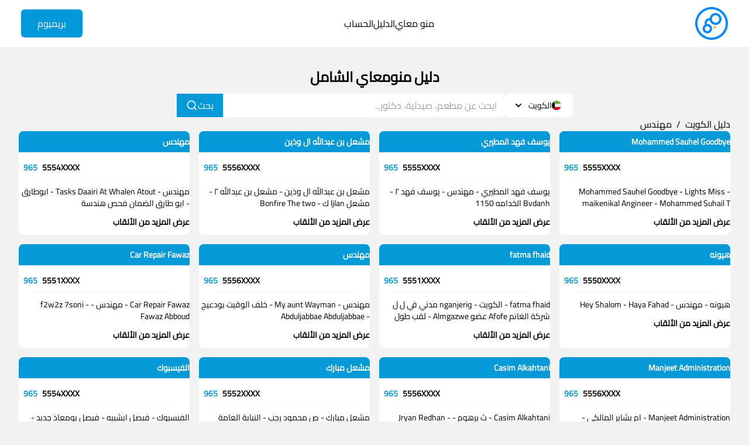

--- FILE ---
content_type: text/html; charset=UTF-8
request_url: https://poponapp.com/directory/keyword/engineer?lang=ar&country=965&count=79920&p=1891
body_size: 10484
content:


<!DOCTYPE html>
<html  lang="ar" dir="rtl" >
<head>
	<meta charset="UTF-8">
	<meta name="viewport" content="width=device-width, user-scalable=no, initial-scale=1, maximum-scale=1, minimum-scale=1">
	<meta name="description" itemprop="description" content="منو معاي دليل هواتف بديل ترو كولر نمبر بوك منو داق ريل كولر Truecaller Real Caller" />
	<meta name="apple-mobile-web-app-capable" content="yes">
	<meta name="apple-mobile-web-app-status-bar-style" content="black">
    <meta name="theme-color" content="#0BA5E9">
    <!-- Open Graph Tags -->
    <meta property="og:title" content="منومعاي - مهندس">
    <meta property="og:description" content="منو معاي دليل هواتف بديل ترو كولر نمبر بوك منو داق ريل كولر Truecaller Real Caller">
    <meta property="og:type" content="website">
    <meta property="og:url" content="https://poponapp.com/directory/keyword/engineer">
    <meta property="og:image" content="https://poponapp.com/images/new-logo.png">

    <!-- Twitter Card data -->
    <meta name="twitter:card" content="summary_large_image">
    <meta name="twitter:title" content="منومعاي - مهندس">
    <meta name="twitter:description" content="منو معاي دليل هواتف بديل ترو كولر نمبر بوك منو داق ريل كولر Truecaller Real Caller">
    <meta name="twitter:image" content="https://poponapp.com/images/new-logo.png">
    <link rel="canonical" href="https://poponapp.com/directory/keyword/engineer" />
    <title>منومعاي - مهندس</title>
    <link rel="shortcut icon" href="https://poponapp.com/favicon.ico" type="image/x-icon">
    <link rel="icon" href="https://poponapp.com/favicon.ico" type="image/x-icon">
    <script src="https://cdn.tailwindcss.com"></script>
    <style>
        @font-face {
            font-family: CairoRegular;
            src: url('https://poponapp.com/fonts/Cairo-Regular.ttf');
        }
        body {
            font-family: CairoRegular;
        }
        #notification-prompt {
            position: fixed;
            top: 20px;
            background-color: #fff;
            padding: 20px;
            box-shadow: 0 4px 8px rgba(0,0,0,0.1);
            border-radius: 8px;
        }
    </style>
    <script>
        const hideNotification=()=>{
            document.getElementById('notification-prompt').style.display = 'none';
            window.localStorage.setItem('fb_subscription_status', '0');
        }
    </script>
</head>
<body class="bg-[#F2F2F2]">
<header class="bg-white">
    <div class="w-full h-20 px-9 justify-between items-center inline-flex">
        <div class="w-14 h-14 relative">
            <img src="https://poponapp.com/images/logo.png" alt="logo">
        </div>
        <div class="justify-start items-start gap-14 hidden md:flex">
            <a href="https://app.xn--mgb9a9aaemr.com?google=true" class="flex-col justify-start items-center gap-2 inline-flex cursor-pointer">منو معاي</a>
            <a href="https://app.xn--mgb9a9aaemr.com?google=true" class="flex-col justify-start items-center gap-2 inline-flex cursor-pointer">الدليل</a>
            <a href="https://app.xn--mgb9a9aaemr.com?google=true" class="flex-col justify-start items-center gap-2 inline-flex cursor-pointer">الحساب</a>
        </div>
        <div class="hidden md:block">
            <button class="bg-[#0199DA] hover:bg-[#017db2] rounded-md text-white px-7 py-3">بريميوم</button>
        </div>

        <div class="md:hidden">
            <button
                class="bg-[#0199DA] rounded-md text-white flex gap-2 min-w-24 max-w-24 justify-center items-center text-sm min-h-12 max-h-12"
                id="mobile-menu-button">
                القائمة
                <svg width="20" height="21" viewBox="0 0 24 25" fill="none" xmlns="http://www.w3.org/2000/svg">
                    <path d="M4 12.25H20M4 6.25H20M4 18.25H20" stroke="white" stroke-width="2"
                          stroke-linecap="round" stroke-linejoin="round"/>
                </svg>
            </button>
        </div>
    </div>
    <div class="hidden" id="mobile-menu">
        <div class="px-2 pt-2 pb-3 space-y-1">
            <a href="https://app.xn--mgb9a9aaemr.com?google=true" class="text-gray-900 hover:bg-gray-700 hover:text-white block px-3 py-2 rounded-md text-base font-medium">منو معاي</a>
            <a href="https://app.xn--mgb9a9aaemr.com?google=true" class="text-gray-900 hover:bg-gray-700 hover:text-white block px-3 py-2 rounded-md text-base font-medium">الدليل</a>
            <a href="https://app.xn--mgb9a9aaemr.com?google=true" class="text-gray-900 hover:bg-gray-700 hover:text-white block px-3 py-2 rounded-md text-base font-medium">الحساب</a>
        </div>
    </div>
</header>
<main class="md:px-8 px-4 py-6 flex flex-col gap-6 items-center">
    <h1 class="text-2xl font-extrabold py-3">دليل منومعاي الشامل</h1>
    <form action="https://poponapp.com/directory/search" class="flex md:flex-row flex-col gap-2 w-full justify-center">
        <button id="dropdownDefaultButton" data-dropdown-toggle="dropdown"
                class=" bg-white focus:ring-4 focus:outline-none focus:ring-blue-300 font-medium rounded-lg text-sm px-5 py-2.5 text-center inline-flex items-center"
                type="button">
            <span class=" flex items-center gap-2">
                                <img class="w-4" src="https://poponapp.com/flags/v2/kw.png" alt="">
                الكويت
            </span>
            <svg class="w-2.5 h-2.5 ms-3" aria-hidden="true" xmlns="http://www.w3.org/2000/svg" fill="none"
                 viewBox="0 0 10 6">
                <path stroke="currentColor" stroke-linecap="round" stroke-linejoin="round" stroke-width="2"
                      d="m1 1 4 4 4-4"/>
            </svg>
        </button>

        <!-- Dropdown menu -->
        <div id="dropdown" class="max-h-[400px] overflow-y-scroll z-10 hidden bg-white divide-y divide-gray-100 rounded-lg shadow w-44">
            <ul class="py-2 text-sm text-gray-700 dark:text-gray-200" aria-labelledby="dropdownDefaultButton">
                                    <li>
                        <a href="https://poponapp.com/directory?country=965&amp;lang=ar"
                           class="text-black block px-4 py-2 hover:bg-gray-900 hover:text-white flex items-center gap-2">
                            <img class="w-4" src="https://poponapp.com/flags/v2/kw.png" alt="">
                            الكويت
                        </a>
                    </li>
                                    <li>
                        <a href="https://poponapp.com/directory?country=966&amp;lang=ar"
                           class="text-black block px-4 py-2 hover:bg-gray-900 hover:text-white flex items-center gap-2">
                            <img class="w-4" src="https://poponapp.com/flags/v2/sa.png" alt="">
                            المملكة العربية السعودية
                        </a>
                    </li>
                                    <li>
                        <a href="https://poponapp.com/directory?country=968&amp;lang=ar"
                           class="text-black block px-4 py-2 hover:bg-gray-900 hover:text-white flex items-center gap-2">
                            <img class="w-4" src="https://poponapp.com/flags/v2/om.png" alt="">
                            عمان
                        </a>
                    </li>
                                    <li>
                        <a href="https://poponapp.com/directory?country=971&amp;lang=ar"
                           class="text-black block px-4 py-2 hover:bg-gray-900 hover:text-white flex items-center gap-2">
                            <img class="w-4" src="https://poponapp.com/flags/v2/ae.png" alt="">
                            الإمارات العربية المتحدة
                        </a>
                    </li>
                                    <li>
                        <a href="https://poponapp.com/directory?country=973&amp;lang=ar"
                           class="text-black block px-4 py-2 hover:bg-gray-900 hover:text-white flex items-center gap-2">
                            <img class="w-4" src="https://poponapp.com/flags/v2/bh.png" alt="">
                            البحرين
                        </a>
                    </li>
                                    <li>
                        <a href="https://poponapp.com/directory?country=974&amp;lang=ar"
                           class="text-black block px-4 py-2 hover:bg-gray-900 hover:text-white flex items-center gap-2">
                            <img class="w-4" src="https://poponapp.com/flags/v2/qa.png" alt="">
                            قطر
                        </a>
                    </li>
                                    <li>
                        <a href="https://poponapp.com/directory?country=20&amp;lang=ar"
                           class="text-black block px-4 py-2 hover:bg-gray-900 hover:text-white flex items-center gap-2">
                            <img class="w-4" src="https://poponapp.com/flags/v2/eg.png" alt="">
                            مصر
                        </a>
                    </li>
                                    <li>
                        <a href="https://poponapp.com/directory?country=218&amp;lang=ar"
                           class="text-black block px-4 py-2 hover:bg-gray-900 hover:text-white flex items-center gap-2">
                            <img class="w-4" src="https://poponapp.com/flags/v2/ly.png" alt="">
                            ليبيا
                        </a>
                    </li>
                                    <li>
                        <a href="https://poponapp.com/directory?country=212&amp;lang=ar"
                           class="text-black block px-4 py-2 hover:bg-gray-900 hover:text-white flex items-center gap-2">
                            <img class="w-4" src="https://poponapp.com/flags/v2/ma.png" alt="">
                            المغرب
                        </a>
                    </li>
                                    <li>
                        <a href="https://poponapp.com/directory?country=213&amp;lang=ar"
                           class="text-black block px-4 py-2 hover:bg-gray-900 hover:text-white flex items-center gap-2">
                            <img class="w-4" src="https://poponapp.com/flags/v2/dz.png" alt="">
                            الجزائر
                        </a>
                    </li>
                                    <li>
                        <a href="https://poponapp.com/directory?country=216&amp;lang=ar"
                           class="text-black block px-4 py-2 hover:bg-gray-900 hover:text-white flex items-center gap-2">
                            <img class="w-4" src="https://poponapp.com/flags/v2/tn.png" alt="">
                            تونس
                        </a>
                    </li>
                                    <li>
                        <a href="https://poponapp.com/directory?country=222&amp;lang=ar"
                           class="text-black block px-4 py-2 hover:bg-gray-900 hover:text-white flex items-center gap-2">
                            <img class="w-4" src="https://poponapp.com/flags/v2/mr.png" alt="">
                            موريتانيا
                        </a>
                    </li>
                                    <li>
                        <a href="https://poponapp.com/directory?country=249&amp;lang=ar"
                           class="text-black block px-4 py-2 hover:bg-gray-900 hover:text-white flex items-center gap-2">
                            <img class="w-4" src="https://poponapp.com/flags/v2/sd.png" alt="">
                            السودان
                        </a>
                    </li>
                                    <li>
                        <a href="https://poponapp.com/directory?country=961&amp;lang=ar"
                           class="text-black block px-4 py-2 hover:bg-gray-900 hover:text-white flex items-center gap-2">
                            <img class="w-4" src="https://poponapp.com/flags/v2/lb.png" alt="">
                            لبنان
                        </a>
                    </li>
                                    <li>
                        <a href="https://poponapp.com/directory?country=962&amp;lang=ar"
                           class="text-black block px-4 py-2 hover:bg-gray-900 hover:text-white flex items-center gap-2">
                            <img class="w-4" src="https://poponapp.com/flags/v2/jo.png" alt="">
                            الأردن
                        </a>
                    </li>
                                    <li>
                        <a href="https://poponapp.com/directory?country=963&amp;lang=ar"
                           class="text-black block px-4 py-2 hover:bg-gray-900 hover:text-white flex items-center gap-2">
                            <img class="w-4" src="https://poponapp.com/flags/v2/sy.png" alt="">
                            سوريا
                        </a>
                    </li>
                                    <li>
                        <a href="https://poponapp.com/directory?country=964&amp;lang=ar"
                           class="text-black block px-4 py-2 hover:bg-gray-900 hover:text-white flex items-center gap-2">
                            <img class="w-4" src="https://poponapp.com/flags/v2/iq.png" alt="">
                            العراق
                        </a>
                    </li>
                                    <li>
                        <a href="https://poponapp.com/directory?country=967&amp;lang=ar"
                           class="text-black block px-4 py-2 hover:bg-gray-900 hover:text-white flex items-center gap-2">
                            <img class="w-4" src="https://poponapp.com/flags/v2/ye.png" alt="">
                            اليمن
                        </a>
                    </li>
                                    <li>
                        <a href="https://poponapp.com/directory?country=970&amp;lang=ar"
                           class="text-black block px-4 py-2 hover:bg-gray-900 hover:text-white flex items-center gap-2">
                            <img class="w-4" src="https://poponapp.com/flags/v2/ps.png" alt="">
                            فلسطين
                        </a>
                    </li>
                                    <li>
                        <a href="https://poponapp.com/directory?country=252&amp;lang=ar"
                           class="text-black block px-4 py-2 hover:bg-gray-900 hover:text-white flex items-center gap-2">
                            <img class="w-4" src="https://poponapp.com/flags/v2/so.png" alt="">
                            الصومال
                        </a>
                    </li>
                                    <li>
                        <a href="https://poponapp.com/directory?country=253&amp;lang=ar"
                           class="text-black block px-4 py-2 hover:bg-gray-900 hover:text-white flex items-center gap-2">
                            <img class="w-4" src="https://poponapp.com/flags/v2/dj.png" alt="">
                            جيبوتي
                        </a>
                    </li>
                                    <li>
                        <a href="https://poponapp.com/directory?country=269&amp;lang=ar"
                           class="text-black block px-4 py-2 hover:bg-gray-900 hover:text-white flex items-center gap-2">
                            <img class="w-4" src="https://poponapp.com/flags/v2/km.png" alt="">
                            جزر القمر
                        </a>
                    </li>
                                    <li>
                        <a href="https://poponapp.com/directory?country=81&amp;lang=ar"
                           class="text-black block px-4 py-2 hover:bg-gray-900 hover:text-white flex items-center gap-2">
                            <img class="w-4" src="https://poponapp.com/flags/v2/jp.png" alt="">
                            اليابان
                        </a>
                    </li>
                                    <li>
                        <a href="https://poponapp.com/directory?country=86&amp;lang=ar"
                           class="text-black block px-4 py-2 hover:bg-gray-900 hover:text-white flex items-center gap-2">
                            <img class="w-4" src="https://poponapp.com/flags/v2/cn.png" alt="">
                            الصين
                        </a>
                    </li>
                                    <li>
                        <a href="https://poponapp.com/directory?country=60&amp;lang=ar"
                           class="text-black block px-4 py-2 hover:bg-gray-900 hover:text-white flex items-center gap-2">
                            <img class="w-4" src="https://poponapp.com/flags/v2/my.png" alt="">
                            ماليزيا
                        </a>
                    </li>
                                    <li>
                        <a href="https://poponapp.com/directory?country=7&amp;lang=ar"
                           class="text-black block px-4 py-2 hover:bg-gray-900 hover:text-white flex items-center gap-2">
                            <img class="w-4" src="https://poponapp.com/flags/v2/ru.png" alt="">
                            روسيا
                        </a>
                    </li>
                                    <li>
                        <a href="https://poponapp.com/directory?country=91&amp;lang=ar"
                           class="text-black block px-4 py-2 hover:bg-gray-900 hover:text-white flex items-center gap-2">
                            <img class="w-4" src="https://poponapp.com/flags/v2/in.png" alt="">
                            الهند
                        </a>
                    </li>
                                    <li>
                        <a href="https://poponapp.com/directory?country=92&amp;lang=ar"
                           class="text-black block px-4 py-2 hover:bg-gray-900 hover:text-white flex items-center gap-2">
                            <img class="w-4" src="https://poponapp.com/flags/v2/pk.png" alt="">
                            باكستان
                        </a>
                    </li>
                                    <li>
                        <a href="https://poponapp.com/directory?country=880&amp;lang=ar"
                           class="text-black block px-4 py-2 hover:bg-gray-900 hover:text-white flex items-center gap-2">
                            <img class="w-4" src="https://poponapp.com/flags/v2/bd.png" alt="">
                            بنغلاديش
                        </a>
                    </li>
                                    <li>
                        <a href="https://poponapp.com/directory?country=95&amp;lang=ar"
                           class="text-black block px-4 py-2 hover:bg-gray-900 hover:text-white flex items-center gap-2">
                            <img class="w-4" src="https://poponapp.com/flags/v2/mm.png" alt="">
                            ميانمار
                        </a>
                    </li>
                                    <li>
                        <a href="https://poponapp.com/directory?country=98&amp;lang=ar"
                           class="text-black block px-4 py-2 hover:bg-gray-900 hover:text-white flex items-center gap-2">
                            <img class="w-4" src="https://poponapp.com/flags/v2/ir.png" alt="">
                            جمهورية إيران الإسلامية
                        </a>
                    </li>
                                    <li>
                        <a href="https://poponapp.com/directory?country=977&amp;lang=ar"
                           class="text-black block px-4 py-2 hover:bg-gray-900 hover:text-white flex items-center gap-2">
                            <img class="w-4" src="https://poponapp.com/flags/v2/np.png" alt="">
                            نيبال
                        </a>
                    </li>
                                    <li>
                        <a href="https://poponapp.com/directory?country=82&amp;lang=ar"
                           class="text-black block px-4 py-2 hover:bg-gray-900 hover:text-white flex items-center gap-2">
                            <img class="w-4" src="https://poponapp.com/flags/v2/kr.png" alt="">
                            جمهورية كوريا
                        </a>
                    </li>
                                    <li>
                        <a href="https://poponapp.com/directory?country=94&amp;lang=ar"
                           class="text-black block px-4 py-2 hover:bg-gray-900 hover:text-white flex items-center gap-2">
                            <img class="w-4" src="https://poponapp.com/flags/v2/lk.png" alt="">
                            سريلانكا
                        </a>
                    </li>
                                    <li>
                        <a href="https://poponapp.com/directory?country=90&amp;lang=ar"
                           class="text-black block px-4 py-2 hover:bg-gray-900 hover:text-white flex items-center gap-2">
                            <img class="w-4" src="https://poponapp.com/flags/v2/tr.png" alt="">
                            تركيا
                        </a>
                    </li>
                                    <li>
                        <a href="https://poponapp.com/directory?country=93&amp;lang=ar"
                           class="text-black block px-4 py-2 hover:bg-gray-900 hover:text-white flex items-center gap-2">
                            <img class="w-4" src="https://poponapp.com/flags/v2/af.png" alt="">
                            أفغانستان
                        </a>
                    </li>
                                    <li>
                        <a href="https://poponapp.com/directory?country=994&amp;lang=ar"
                           class="text-black block px-4 py-2 hover:bg-gray-900 hover:text-white flex items-center gap-2">
                            <img class="w-4" src="https://poponapp.com/flags/v2/az.png" alt="">
                            أذربيجان
                        </a>
                    </li>
                                    <li>
                        <a href="https://poponapp.com/directory?country=855&amp;lang=ar"
                           class="text-black block px-4 py-2 hover:bg-gray-900 hover:text-white flex items-center gap-2">
                            <img class="w-4" src="https://poponapp.com/flags/v2/kh.png" alt="">
                            كمبوديا
                        </a>
                    </li>
                                    <li>
                        <a href="https://poponapp.com/directory?country=673&amp;lang=ar"
                           class="text-black block px-4 py-2 hover:bg-gray-900 hover:text-white flex items-center gap-2">
                            <img class="w-4" src="https://poponapp.com/flags/v2/bn.png" alt="">
                            بروناي دار السلام
                        </a>
                    </li>
                                    <li>
                        <a href="https://poponapp.com/directory?country=975&amp;lang=ar"
                           class="text-black block px-4 py-2 hover:bg-gray-900 hover:text-white flex items-center gap-2">
                            <img class="w-4" src="https://poponapp.com/flags/v2/bt.png" alt="">
                            بوتان
                        </a>
                    </li>
                                    <li>
                        <a href="https://poponapp.com/directory?country=856&amp;lang=ar"
                           class="text-black block px-4 py-2 hover:bg-gray-900 hover:text-white flex items-center gap-2">
                            <img class="w-4" src="https://poponapp.com/flags/v2/la.png" alt="">
                            لاوس
                        </a>
                    </li>
                                    <li>
                        <a href="https://poponapp.com/directory?country=996&amp;lang=ar"
                           class="text-black block px-4 py-2 hover:bg-gray-900 hover:text-white flex items-center gap-2">
                            <img class="w-4" src="https://poponapp.com/flags/v2/kg.png" alt="">
                            قيرغيزستان
                        </a>
                    </li>
                                    <li>
                        <a href="https://poponapp.com/directory?country=992&amp;lang=ar"
                           class="text-black block px-4 py-2 hover:bg-gray-900 hover:text-white flex items-center gap-2">
                            <img class="w-4" src="https://poponapp.com/flags/v2/tj.png" alt="">
                            طاجيكستان
                        </a>
                    </li>
                                    <li>
                        <a href="https://poponapp.com/directory?country=993&amp;lang=ar"
                           class="text-black block px-4 py-2 hover:bg-gray-900 hover:text-white flex items-center gap-2">
                            <img class="w-4" src="https://poponapp.com/flags/v2/tm.png" alt="">
                            تركمانستان
                        </a>
                    </li>
                                    <li>
                        <a href="https://poponapp.com/directory?country=998&amp;lang=ar"
                           class="text-black block px-4 py-2 hover:bg-gray-900 hover:text-white flex items-center gap-2">
                            <img class="w-4" src="https://poponapp.com/flags/v2/uz.png" alt="">
                            أوزبكستان
                        </a>
                    </li>
                                    <li>
                        <a href="https://poponapp.com/directory?country=84&amp;lang=ar"
                           class="text-black block px-4 py-2 hover:bg-gray-900 hover:text-white flex items-center gap-2">
                            <img class="w-4" src="https://poponapp.com/flags/v2/vn.png" alt="">
                            فيتنام
                        </a>
                    </li>
                                    <li>
                        <a href="https://poponapp.com/directory?country=886&amp;lang=ar"
                           class="text-black block px-4 py-2 hover:bg-gray-900 hover:text-white flex items-center gap-2">
                            <img class="w-4" src="https://poponapp.com/flags/v2/tw.png" alt="">
                            تايوان
                        </a>
                    </li>
                                    <li>
                        <a href="https://poponapp.com/directory?country=850&amp;lang=ar"
                           class="text-black block px-4 py-2 hover:bg-gray-900 hover:text-white flex items-center gap-2">
                            <img class="w-4" src="https://poponapp.com/flags/v2/kp.png" alt="">
                            جمهورية كوريا الديمقراطية الشعبية
                        </a>
                    </li>
                                    <li>
                        <a href="https://poponapp.com/directory?country=63&amp;lang=ar"
                           class="text-black block px-4 py-2 hover:bg-gray-900 hover:text-white flex items-center gap-2">
                            <img class="w-4" src="https://poponapp.com/flags/v2/ph.png" alt="">
                            الفلبين
                        </a>
                    </li>
                                    <li>
                        <a href="https://poponapp.com/directory?country=65&amp;lang=ar"
                           class="text-black block px-4 py-2 hover:bg-gray-900 hover:text-white flex items-center gap-2">
                            <img class="w-4" src="https://poponapp.com/flags/v2/sg.png" alt="">
                            سنغافورة
                        </a>
                    </li>
                                    <li>
                        <a href="https://poponapp.com/directory?country=960&amp;lang=ar"
                           class="text-black block px-4 py-2 hover:bg-gray-900 hover:text-white flex items-center gap-2">
                            <img class="w-4" src="https://poponapp.com/flags/v2/mv.png" alt="">
                            جزر المالديف
                        </a>
                    </li>
                                    <li>
                        <a href="https://poponapp.com/directory?country=62&amp;lang=ar"
                           class="text-black block px-4 py-2 hover:bg-gray-900 hover:text-white flex items-center gap-2">
                            <img class="w-4" src="https://poponapp.com/flags/v2/id.png" alt="">
                            إندونيسيا
                        </a>
                    </li>
                                    <li>
                        <a href="https://poponapp.com/directory?country=66&amp;lang=ar"
                           class="text-black block px-4 py-2 hover:bg-gray-900 hover:text-white flex items-center gap-2">
                            <img class="w-4" src="https://poponapp.com/flags/v2/th.png" alt="">
                            تايلاند
                        </a>
                    </li>
                                    <li>
                        <a href="https://poponapp.com/directory?country=995&amp;lang=ar"
                           class="text-black block px-4 py-2 hover:bg-gray-900 hover:text-white flex items-center gap-2">
                            <img class="w-4" src="https://poponapp.com/flags/v2/ge.png" alt="">
                            جورجيا
                        </a>
                    </li>
                                    <li>
                        <a href="https://poponapp.com/directory?country=374&amp;lang=ar"
                           class="text-black block px-4 py-2 hover:bg-gray-900 hover:text-white flex items-center gap-2">
                            <img class="w-4" src="https://poponapp.com/flags/v2/am.png" alt="">
                            أرمينيا
                        </a>
                    </li>
                                    <li>
                        <a href="https://poponapp.com/directory?country=33&amp;lang=ar"
                           class="text-black block px-4 py-2 hover:bg-gray-900 hover:text-white flex items-center gap-2">
                            <img class="w-4" src="https://poponapp.com/flags/v2/fr.png" alt="">
                            فرنسا
                        </a>
                    </li>
                                    <li>
                        <a href="https://poponapp.com/directory?country=39&amp;lang=ar"
                           class="text-black block px-4 py-2 hover:bg-gray-900 hover:text-white flex items-center gap-2">
                            <img class="w-4" src="https://poponapp.com/flags/v2/it.png" alt="">
                            إيطاليا
                        </a>
                    </li>
                                    <li>
                        <a href="https://poponapp.com/directory?country=49&amp;lang=ar"
                           class="text-black block px-4 py-2 hover:bg-gray-900 hover:text-white flex items-center gap-2">
                            <img class="w-4" src="https://poponapp.com/flags/v2/de.png" alt="">
                            ألمانيا
                        </a>
                    </li>
                                    <li>
                        <a href="https://poponapp.com/directory?country=44&amp;lang=ar"
                           class="text-black block px-4 py-2 hover:bg-gray-900 hover:text-white flex items-center gap-2">
                            <img class="w-4" src="https://poponapp.com/flags/v2/gb.png" alt="">
                            المملكة المتحدة، بريطانيا 
                        </a>
                    </li>
                                    <li>
                        <a href="https://poponapp.com/directory?country=41&amp;lang=ar"
                           class="text-black block px-4 py-2 hover:bg-gray-900 hover:text-white flex items-center gap-2">
                            <img class="w-4" src="https://poponapp.com/flags/v2/ch.png" alt="">
                            سويسرا
                        </a>
                    </li>
                                    <li>
                        <a href="https://poponapp.com/directory?country=32&amp;lang=ar"
                           class="text-black block px-4 py-2 hover:bg-gray-900 hover:text-white flex items-center gap-2">
                            <img class="w-4" src="https://poponapp.com/flags/v2/be.png" alt="">
                            بلجيكا
                        </a>
                    </li>
                                    <li>
                        <a href="https://poponapp.com/directory?country=31&amp;lang=ar"
                           class="text-black block px-4 py-2 hover:bg-gray-900 hover:text-white flex items-center gap-2">
                            <img class="w-4" src="https://poponapp.com/flags/v2/nl.png" alt="">
                            هولندا
                        </a>
                    </li>
                                    <li>
                        <a href="https://poponapp.com/directory?country=34&amp;lang=ar"
                           class="text-black block px-4 py-2 hover:bg-gray-900 hover:text-white flex items-center gap-2">
                            <img class="w-4" src="https://poponapp.com/flags/v2/es.png" alt="">
                            اسبانيا
                        </a>
                    </li>
                                    <li>
                        <a href="https://poponapp.com/directory?country=46&amp;lang=ar"
                           class="text-black block px-4 py-2 hover:bg-gray-900 hover:text-white flex items-center gap-2">
                            <img class="w-4" src="https://poponapp.com/flags/v2/se.png" alt="">
                            السويد
                        </a>
                    </li>
                                    <li>
                        <a href="https://poponapp.com/directory?country=351&amp;lang=ar"
                           class="text-black block px-4 py-2 hover:bg-gray-900 hover:text-white flex items-center gap-2">
                            <img class="w-4" src="https://poponapp.com/flags/v2/pt.png" alt="">
                            البرتغال
                        </a>
                    </li>
                                    <li>
                        <a href="https://poponapp.com/directory?country=359&amp;lang=ar"
                           class="text-black block px-4 py-2 hover:bg-gray-900 hover:text-white flex items-center gap-2">
                            <img class="w-4" src="https://poponapp.com/flags/v2/bg.png" alt="">
                            بلغاريا
                        </a>
                    </li>
                                    <li>
                        <a href="https://poponapp.com/directory?country=385&amp;lang=ar"
                           class="text-black block px-4 py-2 hover:bg-gray-900 hover:text-white flex items-center gap-2">
                            <img class="w-4" src="https://poponapp.com/flags/v2/hr.png" alt="">
                            كرواتيا
                        </a>
                    </li>
                                    <li>
                        <a href="https://poponapp.com/directory?country=357&amp;lang=ar"
                           class="text-black block px-4 py-2 hover:bg-gray-900 hover:text-white flex items-center gap-2">
                            <img class="w-4" src="https://poponapp.com/flags/v2/cy.png" alt="">
                            قبرص
                        </a>
                    </li>
                                    <li>
                        <a href="https://poponapp.com/directory?country=45&amp;lang=ar"
                           class="text-black block px-4 py-2 hover:bg-gray-900 hover:text-white flex items-center gap-2">
                            <img class="w-4" src="https://poponapp.com/flags/v2/dk.png" alt="">
                            الدنمارك
                        </a>
                    </li>
                                    <li>
                        <a href="https://poponapp.com/directory?country=372&amp;lang=ar"
                           class="text-black block px-4 py-2 hover:bg-gray-900 hover:text-white flex items-center gap-2">
                            <img class="w-4" src="https://poponapp.com/flags/v2/ee.png" alt="">
                            استونيا
                        </a>
                    </li>
                                    <li>
                        <a href="https://poponapp.com/directory?country=358&amp;lang=ar"
                           class="text-black block px-4 py-2 hover:bg-gray-900 hover:text-white flex items-center gap-2">
                            <img class="w-4" src="https://poponapp.com/flags/v2/fi.png" alt="">
                            فنلندا
                        </a>
                    </li>
                                    <li>
                        <a href="https://poponapp.com/directory?country=48&amp;lang=ar"
                           class="text-black block px-4 py-2 hover:bg-gray-900 hover:text-white flex items-center gap-2">
                            <img class="w-4" src="https://poponapp.com/flags/v2/pl.png" alt="">
                            بولندا
                        </a>
                    </li>
                                    <li>
                        <a href="https://poponapp.com/directory?country=380&amp;lang=ar"
                           class="text-black block px-4 py-2 hover:bg-gray-900 hover:text-white flex items-center gap-2">
                            <img class="w-4" src="https://poponapp.com/flags/v2/ua.png" alt="">
                            أوكرانيا
                        </a>
                    </li>
                                    <li>
                        <a href="https://poponapp.com/directory?country=371&amp;lang=ar"
                           class="text-black block px-4 py-2 hover:bg-gray-900 hover:text-white flex items-center gap-2">
                            <img class="w-4" src="https://poponapp.com/flags/v2/lv.png" alt="">
                            لاتفيا
                        </a>
                    </li>
                                    <li>
                        <a href="https://poponapp.com/directory?country=370&amp;lang=ar"
                           class="text-black block px-4 py-2 hover:bg-gray-900 hover:text-white flex items-center gap-2">
                            <img class="w-4" src="https://poponapp.com/flags/v2/lt.png" alt="">
                            ليتوانيا
                        </a>
                    </li>
                                    <li>
                        <a href="https://poponapp.com/directory?country=352&amp;lang=ar"
                           class="text-black block px-4 py-2 hover:bg-gray-900 hover:text-white flex items-center gap-2">
                            <img class="w-4" src="https://poponapp.com/flags/v2/lu.png" alt="">
                            لوكسمبورغ
                        </a>
                    </li>
                                    <li>
                        <a href="https://poponapp.com/directory?country=423&amp;lang=ar"
                           class="text-black block px-4 py-2 hover:bg-gray-900 hover:text-white flex items-center gap-2">
                            <img class="w-4" src="https://poponapp.com/flags/v2/li.png" alt="">
                            ليختنشتاين
                        </a>
                    </li>
                                    <li>
                        <a href="https://poponapp.com/directory?country=389&amp;lang=ar"
                           class="text-black block px-4 py-2 hover:bg-gray-900 hover:text-white flex items-center gap-2">
                            <img class="w-4" src="https://poponapp.com/flags/v2/mk.png" alt="">
                            مقدونيا الشمالية
                        </a>
                    </li>
                                    <li>
                        <a href="https://poponapp.com/directory?country=373&amp;lang=ar"
                           class="text-black block px-4 py-2 hover:bg-gray-900 hover:text-white flex items-center gap-2">
                            <img class="w-4" src="https://poponapp.com/flags/v2/md.png" alt="">
                            جمهورية مولدوفا
                        </a>
                    </li>
                                    <li>
                        <a href="https://poponapp.com/directory?country=377&amp;lang=ar"
                           class="text-black block px-4 py-2 hover:bg-gray-900 hover:text-white flex items-center gap-2">
                            <img class="w-4" src="https://poponapp.com/flags/v2/mc.png" alt="">
                            موناكو
                        </a>
                    </li>
                                    <li>
                        <a href="https://poponapp.com/directory?country=382&amp;lang=ar"
                           class="text-black block px-4 py-2 hover:bg-gray-900 hover:text-white flex items-center gap-2">
                            <img class="w-4" src="https://poponapp.com/flags/v2/me.png" alt="">
                            الجبل الأسود
                        </a>
                    </li>
                                    <li>
                        <a href="https://poponapp.com/directory?country=381&amp;lang=ar"
                           class="text-black block px-4 py-2 hover:bg-gray-900 hover:text-white flex items-center gap-2">
                            <img class="w-4" src="https://poponapp.com/flags/v2/rs.png" alt="">
                            صربيا
                        </a>
                    </li>
                                    <li>
                        <a href="https://poponapp.com/directory?country=386&amp;lang=ar"
                           class="text-black block px-4 py-2 hover:bg-gray-900 hover:text-white flex items-center gap-2">
                            <img class="w-4" src="https://poponapp.com/flags/v2/si.png" alt="">
                            سلوفينيا
                        </a>
                    </li>
                                    <li>
                        <a href="https://poponapp.com/directory?country=421&amp;lang=ar"
                           class="text-black block px-4 py-2 hover:bg-gray-900 hover:text-white flex items-center gap-2">
                            <img class="w-4" src="https://poponapp.com/flags/v2/sk.png" alt="">
                            سلوفاكيا
                        </a>
                    </li>
                                    <li>
                        <a href="https://poponapp.com/directory?country=40&amp;lang=ar"
                           class="text-black block px-4 py-2 hover:bg-gray-900 hover:text-white flex items-center gap-2">
                            <img class="w-4" src="https://poponapp.com/flags/v2/ro.png" alt="">
                            رومانيا
                        </a>
                    </li>
                                    <li>
                        <a href="https://poponapp.com/directory?country=47&amp;lang=ar"
                           class="text-black block px-4 py-2 hover:bg-gray-900 hover:text-white flex items-center gap-2">
                            <img class="w-4" src="https://poponapp.com/flags/v2/no.png" alt="">
                            النرويج
                        </a>
                    </li>
                                    <li>
                        <a href="https://poponapp.com/directory?country=1&amp;lang=ar"
                           class="text-black block px-4 py-2 hover:bg-gray-900 hover:text-white flex items-center gap-2">
                            <img class="w-4" src="https://poponapp.com/flags/v2/us.png" alt="">
                            الولايات المتحدة الأمريكية
                        </a>
                    </li>
                                    <li>
                        <a href="https://poponapp.com/directory?country=1&amp;lang=ar"
                           class="text-black block px-4 py-2 hover:bg-gray-900 hover:text-white flex items-center gap-2">
                            <img class="w-4" src="https://poponapp.com/flags/v2/ca.png" alt="">
                            كندا
                        </a>
                    </li>
                                    <li>
                        <a href="https://poponapp.com/directory?country=1&amp;lang=ar"
                           class="text-black block px-4 py-2 hover:bg-gray-900 hover:text-white flex items-center gap-2">
                            <img class="w-4" src="https://poponapp.com/flags/v2/jm.png" alt="">
                            جمايكا
                        </a>
                    </li>
                                    <li>
                        <a href="https://poponapp.com/directory?country=54&amp;lang=ar"
                           class="text-black block px-4 py-2 hover:bg-gray-900 hover:text-white flex items-center gap-2">
                            <img class="w-4" src="https://poponapp.com/flags/v2/ar.png" alt="">
                            الأرجنتين
                        </a>
                    </li>
                                    <li>
                        <a href="https://poponapp.com/directory?country=55&amp;lang=ar"
                           class="text-black block px-4 py-2 hover:bg-gray-900 hover:text-white flex items-center gap-2">
                            <img class="w-4" src="https://poponapp.com/flags/v2/br.png" alt="">
                            البرازيل
                        </a>
                    </li>
                                    <li>
                        <a href="https://poponapp.com/directory?country=56&amp;lang=ar"
                           class="text-black block px-4 py-2 hover:bg-gray-900 hover:text-white flex items-center gap-2">
                            <img class="w-4" src="https://poponapp.com/flags/v2/cl.png" alt="">
                            شيلي
                        </a>
                    </li>
                                    <li>
                        <a href="https://poponapp.com/directory?country=506&amp;lang=ar"
                           class="text-black block px-4 py-2 hover:bg-gray-900 hover:text-white flex items-center gap-2">
                            <img class="w-4" src="https://poponapp.com/flags/v2/cr.png" alt="">
                            كوستاريكا
                        </a>
                    </li>
                                    <li>
                        <a href="https://poponapp.com/directory?country=53&amp;lang=ar"
                           class="text-black block px-4 py-2 hover:bg-gray-900 hover:text-white flex items-center gap-2">
                            <img class="w-4" src="https://poponapp.com/flags/v2/cu.png" alt="">
                            كوبا
                        </a>
                    </li>
                                    <li>
                        <a href="https://poponapp.com/directory?country=593&amp;lang=ar"
                           class="text-black block px-4 py-2 hover:bg-gray-900 hover:text-white flex items-center gap-2">
                            <img class="w-4" src="https://poponapp.com/flags/v2/ec.png" alt="">
                            الإكوادور
                        </a>
                    </li>
                                    <li>
                        <a href="https://poponapp.com/directory?country=595&amp;lang=ar"
                           class="text-black block px-4 py-2 hover:bg-gray-900 hover:text-white flex items-center gap-2">
                            <img class="w-4" src="https://poponapp.com/flags/v2/py.png" alt="">
                            باراغواي
                        </a>
                    </li>
                                    <li>
                        <a href="https://poponapp.com/directory?country=52&amp;lang=ar"
                           class="text-black block px-4 py-2 hover:bg-gray-900 hover:text-white flex items-center gap-2">
                            <img class="w-4" src="https://poponapp.com/flags/v2/mx.png" alt="">
                            المكسيك
                        </a>
                    </li>
                                    <li>
                        <a href="https://poponapp.com/directory?country=51&amp;lang=ar"
                           class="text-black block px-4 py-2 hover:bg-gray-900 hover:text-white flex items-center gap-2">
                            <img class="w-4" src="https://poponapp.com/flags/v2/pe.png" alt="">
                            بيرو
                        </a>
                    </li>
                                    <li>
                        <a href="https://poponapp.com/directory?country=598&amp;lang=ar"
                           class="text-black block px-4 py-2 hover:bg-gray-900 hover:text-white flex items-center gap-2">
                            <img class="w-4" src="https://poponapp.com/flags/v2/uy.png" alt="">
                            أوروغواي
                        </a>
                    </li>
                                    <li>
                        <a href="https://poponapp.com/directory?country=58&amp;lang=ar"
                           class="text-black block px-4 py-2 hover:bg-gray-900 hover:text-white flex items-center gap-2">
                            <img class="w-4" src="https://poponapp.com/flags/v2/ve.png" alt="">
                            فنزويلا، جمهورية البوليفارية
                        </a>
                    </li>
                                    <li>
                        <a href="https://poponapp.com/directory?country=61&amp;lang=ar"
                           class="text-black block px-4 py-2 hover:bg-gray-900 hover:text-white flex items-center gap-2">
                            <img class="w-4" src="https://poponapp.com/flags/v2/au.png" alt="">
                            أستراليا
                        </a>
                    </li>
                                    <li>
                        <a href="https://poponapp.com/directory?country=64&amp;lang=ar"
                           class="text-black block px-4 py-2 hover:bg-gray-900 hover:text-white flex items-center gap-2">
                            <img class="w-4" src="https://poponapp.com/flags/v2/nz.png" alt="">
                            نيوزيلندا
                        </a>
                    </li>
                                    <li>
                        <a href="https://poponapp.com/directory?country=244&amp;lang=ar"
                           class="text-black block px-4 py-2 hover:bg-gray-900 hover:text-white flex items-center gap-2">
                            <img class="w-4" src="https://poponapp.com/flags/v2/ao.png" alt="">
                            أنغولا
                        </a>
                    </li>
                                    <li>
                        <a href="https://poponapp.com/directory?country=229&amp;lang=ar"
                           class="text-black block px-4 py-2 hover:bg-gray-900 hover:text-white flex items-center gap-2">
                            <img class="w-4" src="https://poponapp.com/flags/v2/bj.png" alt="">
                            بنين
                        </a>
                    </li>
                                    <li>
                        <a href="https://poponapp.com/directory?country=267&amp;lang=ar"
                           class="text-black block px-4 py-2 hover:bg-gray-900 hover:text-white flex items-center gap-2">
                            <img class="w-4" src="https://poponapp.com/flags/v2/bw.png" alt="">
                            بوتسوانا
                        </a>
                    </li>
                                    <li>
                        <a href="https://poponapp.com/directory?country=226&amp;lang=ar"
                           class="text-black block px-4 py-2 hover:bg-gray-900 hover:text-white flex items-center gap-2">
                            <img class="w-4" src="https://poponapp.com/flags/v2/bf.png" alt="">
                            بوركينا فاسو
                        </a>
                    </li>
                                    <li>
                        <a href="https://poponapp.com/directory?country=257&amp;lang=ar"
                           class="text-black block px-4 py-2 hover:bg-gray-900 hover:text-white flex items-center gap-2">
                            <img class="w-4" src="https://poponapp.com/flags/v2/bi.png" alt="">
                            بوروندي
                        </a>
                    </li>
                                    <li>
                        <a href="https://poponapp.com/directory?country=237&amp;lang=ar"
                           class="text-black block px-4 py-2 hover:bg-gray-900 hover:text-white flex items-center gap-2">
                            <img class="w-4" src="https://poponapp.com/flags/v2/cm.png" alt="">
                            الكاميرون
                        </a>
                    </li>
                                    <li>
                        <a href="https://poponapp.com/directory?country=238&amp;lang=ar"
                           class="text-black block px-4 py-2 hover:bg-gray-900 hover:text-white flex items-center gap-2">
                            <img class="w-4" src="https://poponapp.com/flags/v2/cv.png" alt="">
                            الرأس الأخضر
                        </a>
                    </li>
                                    <li>
                        <a href="https://poponapp.com/directory?country=236&amp;lang=ar"
                           class="text-black block px-4 py-2 hover:bg-gray-900 hover:text-white flex items-center gap-2">
                            <img class="w-4" src="https://poponapp.com/flags/v2/cf.png" alt="">
                            جمهورية أفريقيا الوسطى
                        </a>
                    </li>
                                    <li>
                        <a href="https://poponapp.com/directory?country=235&amp;lang=ar"
                           class="text-black block px-4 py-2 hover:bg-gray-900 hover:text-white flex items-center gap-2">
                            <img class="w-4" src="https://poponapp.com/flags/v2/td.png" alt="">
                            تشاد
                        </a>
                    </li>
                                    <li>
                        <a href="https://poponapp.com/directory?country=242&amp;lang=ar"
                           class="text-black block px-4 py-2 hover:bg-gray-900 hover:text-white flex items-center gap-2">
                            <img class="w-4" src="https://poponapp.com/flags/v2/cg.png" alt="">
                            الكونغو
                        </a>
                    </li>
                                    <li>
                        <a href="https://poponapp.com/directory?country=245&amp;lang=ar"
                           class="text-black block px-4 py-2 hover:bg-gray-900 hover:text-white flex items-center gap-2">
                            <img class="w-4" src="https://poponapp.com/flags/v2/gw.png" alt="">
                            غينيا بيساو
                        </a>
                    </li>
                                    <li>
                        <a href="https://poponapp.com/directory?country=240&amp;lang=ar"
                           class="text-black block px-4 py-2 hover:bg-gray-900 hover:text-white flex items-center gap-2">
                            <img class="w-4" src="https://poponapp.com/flags/v2/gq.png" alt="">
                            غينيا الاستوائية
                        </a>
                    </li>
                                    <li>
                        <a href="https://poponapp.com/directory?country=291&amp;lang=ar"
                           class="text-black block px-4 py-2 hover:bg-gray-900 hover:text-white flex items-center gap-2">
                            <img class="w-4" src="https://poponapp.com/flags/v2/er.png" alt="">
                            إريتريا
                        </a>
                    </li>
                                    <li>
                        <a href="https://poponapp.com/directory?country=251&amp;lang=ar"
                           class="text-black block px-4 py-2 hover:bg-gray-900 hover:text-white flex items-center gap-2">
                            <img class="w-4" src="https://poponapp.com/flags/v2/et.png" alt="">
                            إثيوبيا
                        </a>
                    </li>
                                    <li>
                        <a href="https://poponapp.com/directory?country=241&amp;lang=ar"
                           class="text-black block px-4 py-2 hover:bg-gray-900 hover:text-white flex items-center gap-2">
                            <img class="w-4" src="https://poponapp.com/flags/v2/ga.png" alt="">
                            الغابون
                        </a>
                    </li>
                                    <li>
                        <a href="https://poponapp.com/directory?country=220&amp;lang=ar"
                           class="text-black block px-4 py-2 hover:bg-gray-900 hover:text-white flex items-center gap-2">
                            <img class="w-4" src="https://poponapp.com/flags/v2/gm.png" alt="">
                            غامبيا
                        </a>
                    </li>
                                    <li>
                        <a href="https://poponapp.com/directory?country=233&amp;lang=ar"
                           class="text-black block px-4 py-2 hover:bg-gray-900 hover:text-white flex items-center gap-2">
                            <img class="w-4" src="https://poponapp.com/flags/v2/gh.png" alt="">
                            غانا
                        </a>
                    </li>
                                    <li>
                        <a href="https://poponapp.com/directory?country=224&amp;lang=ar"
                           class="text-black block px-4 py-2 hover:bg-gray-900 hover:text-white flex items-center gap-2">
                            <img class="w-4" src="https://poponapp.com/flags/v2/gn.png" alt="">
                            غينيا
                        </a>
                    </li>
                                    <li>
                        <a href="https://poponapp.com/directory?country=254&amp;lang=ar"
                           class="text-black block px-4 py-2 hover:bg-gray-900 hover:text-white flex items-center gap-2">
                            <img class="w-4" src="https://poponapp.com/flags/v2/ke.png" alt="">
                            كينيا
                        </a>
                    </li>
                                    <li>
                        <a href="https://poponapp.com/directory?country=266&amp;lang=ar"
                           class="text-black block px-4 py-2 hover:bg-gray-900 hover:text-white flex items-center gap-2">
                            <img class="w-4" src="https://poponapp.com/flags/v2/ls.png" alt="">
                            ليسوتو
                        </a>
                    </li>
                                    <li>
                        <a href="https://poponapp.com/directory?country=231&amp;lang=ar"
                           class="text-black block px-4 py-2 hover:bg-gray-900 hover:text-white flex items-center gap-2">
                            <img class="w-4" src="https://poponapp.com/flags/v2/lr.png" alt="">
                            ليبيريا
                        </a>
                    </li>
                                    <li>
                        <a href="https://poponapp.com/directory?country=261&amp;lang=ar"
                           class="text-black block px-4 py-2 hover:bg-gray-900 hover:text-white flex items-center gap-2">
                            <img class="w-4" src="https://poponapp.com/flags/v2/mg.png" alt="">
                            مدغشقر
                        </a>
                    </li>
                                    <li>
                        <a href="https://poponapp.com/directory?country=265&amp;lang=ar"
                           class="text-black block px-4 py-2 hover:bg-gray-900 hover:text-white flex items-center gap-2">
                            <img class="w-4" src="https://poponapp.com/flags/v2/mw.png" alt="">
                            ملاوي
                        </a>
                    </li>
                                    <li>
                        <a href="https://poponapp.com/directory?country=223&amp;lang=ar"
                           class="text-black block px-4 py-2 hover:bg-gray-900 hover:text-white flex items-center gap-2">
                            <img class="w-4" src="https://poponapp.com/flags/v2/ml.png" alt="">
                            مالي
                        </a>
                    </li>
                                    <li>
                        <a href="https://poponapp.com/directory?country=230&amp;lang=ar"
                           class="text-black block px-4 py-2 hover:bg-gray-900 hover:text-white flex items-center gap-2">
                            <img class="w-4" src="https://poponapp.com/flags/v2/mu.png" alt="">
                            موريشيوس
                        </a>
                    </li>
                                    <li>
                        <a href="https://poponapp.com/directory?country=258&amp;lang=ar"
                           class="text-black block px-4 py-2 hover:bg-gray-900 hover:text-white flex items-center gap-2">
                            <img class="w-4" src="https://poponapp.com/flags/v2/mz.png" alt="">
                            موزمبيق
                        </a>
                    </li>
                                    <li>
                        <a href="https://poponapp.com/directory?country=264&amp;lang=ar"
                           class="text-black block px-4 py-2 hover:bg-gray-900 hover:text-white flex items-center gap-2">
                            <img class="w-4" src="https://poponapp.com/flags/v2/na.png" alt="">
                            ناميبيا
                        </a>
                    </li>
                                    <li>
                        <a href="https://poponapp.com/directory?country=227&amp;lang=ar"
                           class="text-black block px-4 py-2 hover:bg-gray-900 hover:text-white flex items-center gap-2">
                            <img class="w-4" src="https://poponapp.com/flags/v2/ne.png" alt="">
                            النيجر
                        </a>
                    </li>
                                    <li>
                        <a href="https://poponapp.com/directory?country=234&amp;lang=ar"
                           class="text-black block px-4 py-2 hover:bg-gray-900 hover:text-white flex items-center gap-2">
                            <img class="w-4" src="https://poponapp.com/flags/v2/ng.png" alt="">
                            نيجيريا
                        </a>
                    </li>
                                    <li>
                        <a href="https://poponapp.com/directory?country=250&amp;lang=ar"
                           class="text-black block px-4 py-2 hover:bg-gray-900 hover:text-white flex items-center gap-2">
                            <img class="w-4" src="https://poponapp.com/flags/v2/rw.png" alt="">
                            رواندا
                        </a>
                    </li>
                                    <li>
                        <a href="https://poponapp.com/directory?country=239&amp;lang=ar"
                           class="text-black block px-4 py-2 hover:bg-gray-900 hover:text-white flex items-center gap-2">
                            <img class="w-4" src="https://poponapp.com/flags/v2/st.png" alt="">
                            ساو تومي وبرينسيبي
                        </a>
                    </li>
                                    <li>
                        <a href="https://poponapp.com/directory?country=221&amp;lang=ar"
                           class="text-black block px-4 py-2 hover:bg-gray-900 hover:text-white flex items-center gap-2">
                            <img class="w-4" src="https://poponapp.com/flags/v2/sn.png" alt="">
                            السنغال
                        </a>
                    </li>
                                    <li>
                        <a href="https://poponapp.com/directory?country=248&amp;lang=ar"
                           class="text-black block px-4 py-2 hover:bg-gray-900 hover:text-white flex items-center gap-2">
                            <img class="w-4" src="https://poponapp.com/flags/v2/sc.png" alt="">
                            سيشيل
                        </a>
                    </li>
                                    <li>
                        <a href="https://poponapp.com/directory?country=232&amp;lang=ar"
                           class="text-black block px-4 py-2 hover:bg-gray-900 hover:text-white flex items-center gap-2">
                            <img class="w-4" src="https://poponapp.com/flags/v2/sl.png" alt="">
                            سيراليون
                        </a>
                    </li>
                                    <li>
                        <a href="https://poponapp.com/directory?country=27&amp;lang=ar"
                           class="text-black block px-4 py-2 hover:bg-gray-900 hover:text-white flex items-center gap-2">
                            <img class="w-4" src="https://poponapp.com/flags/v2/za.png" alt="">
                            جنوب أفريقيا
                        </a>
                    </li>
                                    <li>
                        <a href="https://poponapp.com/directory?country=268&amp;lang=ar"
                           class="text-black block px-4 py-2 hover:bg-gray-900 hover:text-white flex items-center gap-2">
                            <img class="w-4" src="https://poponapp.com/flags/v2/sz.png" alt="">
                            سوازيلاند
                        </a>
                    </li>
                                    <li>
                        <a href="https://poponapp.com/directory?country=255&amp;lang=ar"
                           class="text-black block px-4 py-2 hover:bg-gray-900 hover:text-white flex items-center gap-2">
                            <img class="w-4" src="https://poponapp.com/flags/v2/tz.png" alt="">
                            جمهورية تنزانيا المتحدة
                        </a>
                    </li>
                                    <li>
                        <a href="https://poponapp.com/directory?country=228&amp;lang=ar"
                           class="text-black block px-4 py-2 hover:bg-gray-900 hover:text-white flex items-center gap-2">
                            <img class="w-4" src="https://poponapp.com/flags/v2/tg.png" alt="">
                            توغو
                        </a>
                    </li>
                                    <li>
                        <a href="https://poponapp.com/directory?country=256&amp;lang=ar"
                           class="text-black block px-4 py-2 hover:bg-gray-900 hover:text-white flex items-center gap-2">
                            <img class="w-4" src="https://poponapp.com/flags/v2/ug.png" alt="">
                            أوغندا
                        </a>
                    </li>
                                    <li>
                        <a href="https://poponapp.com/directory?country=260&amp;lang=ar"
                           class="text-black block px-4 py-2 hover:bg-gray-900 hover:text-white flex items-center gap-2">
                            <img class="w-4" src="https://poponapp.com/flags/v2/zm.png" alt="">
                            زامبيا
                        </a>
                    </li>
                                    <li>
                        <a href="https://poponapp.com/directory?country=263&amp;lang=ar"
                           class="text-black block px-4 py-2 hover:bg-gray-900 hover:text-white flex items-center gap-2">
                            <img class="w-4" src="https://poponapp.com/flags/v2/zw.png" alt="">
                            زيمبابوي
                        </a>
                    </li>
                            </ul>
        </div>
        <div class="flex">
            <input name="country" hidden value="965" type="text">
            <input
                class="appearance-none md:w-[30rem] w-full border-none ltr:rounded-l-md rtl:rounded-r-md py-2 px-3 text-gray-700 leading-tight focus:outline-none focus:shadow-outline"
                name="query" type="text"
                value=""
                placeholder="ابحث عن مطعم، صيدلية، دكتور...">
            <button
                class="bg-[#0599D8] hover:bg-[#017db2] text-white py-2 px-4 rtl:rounded-l-md ltr:rounded-r-md focus:outline-none focus:shadow-outline flex items-center gap-2"
                type="submit">
                <span class="hidden md:block">بحث</span>
                <img class="w-5" src="https://poponapp.com/images/search.svg" alt="">
            </button>
        </div>

    </form>
    <div class="flex justify-center">
    <div class="justify-center w-80 md:w-auto md:right-[50%] gap-4 items-center" id="notification-prompt" style="display:none;">
        <img class="w-[50px] md:w-[80px]" src="https://poponapp.com/images/new-logo.png" />
        <div>
            <p class="text-[11px] md:text-[18px]">نود أن نرسل لك إشعارات بشأن التحديثات والعروض. الرجاء تفعيل الاشعارات.</p>
            <div class="flex gap-4 mt-3 w-full justify-end">
                <button class="text-[11px] bg-green-500 text-white font-bold px-2 py-1 md:text-[14px] md:py-2 md:px-4 rounded" size="sm" id="enable-notifications">تفعيل الاشعارات</button>
                <button class="text-[11px] bg-blue-500 text-white font-bold px-2 py-1 md:text-[14px] md:py-2 md:px-4 rounded" onclick="hideNotification()" size="sm" id="enable-notifications">حسناً، لاأريد</button>
            </div>
        </div>
    </div>
</div>

        <nav class="flex w-full" aria-label="Breadcrumb">
        <ol class="inline-flex items-center space-x-1 md:space-x-3">
            <li class="inline-flex items-center hover:text-[#0399D8]">
                <a class="hover:text-[#0399D8]" href="https://poponapp.com/directory?country=965&lang=ar">دليل الكويت</a>
            </li>
            <li class=" hover:text-[#0399D8]">
                <div class="flex items-center">
                    <span class="mx-2 text-primary">/</span>
                    <a href="https://poponapp.com/directory/keyword/engineer?count=79920&amp;country=965&amp;lang=ar&amp;p=1891">مهندس</a>                </div>
            </li>

        </ol>
    </nav>

            <div class="w-full grid lg:grid-cols-4 md:grid-cols-3 sm:grid-cols-2 grid-cols-1 gap-4">
                                                            
                <div class="w-full bg-white rounded-lg  text-sm">
                    <h3 class="py-2 ltr:pl-3 rtl:pr-3 bg-[#0599D8] text-white rounded-t-lg font-bold"><a href="https://poponapp.com/contacts/kw/mohammed-sauhel-goodbye-6469160">Mohammed Sauhel Goodbye</a></h3>
                    <h3 dir="ltr" class="pt-4 ltr:pl-3 rtl:pr-3 pb-2 font-medium flex gap-2 rtl:justify-end"><a href="https://poponapp.com/contacts/kw/mohammed-sauhel-goodbye-6469160"><span class="font-bold mx"><span class="mx-2 text-[#0599D8] font-bold">965</span>5555XXXX</a>
                    </h3>
                    <hr class="mx-6 align-center border-[#F7F7F7]"/>
                    <p class="py-3 ltr:pl-3 rtl:pr-3 ">Mohammed Sauhel Goodbye - Lights Miss - maikenikal Angineer - Mohammed Suhail T</p>
                    <div class="pb-3 ltr:pl-3 rtl:pr-3">
                        <a href="https://poponapp.com/contacts/kw/mohammed-sauhel-goodbye-6469160" class="font-bold">عرض المزيد من الألقاب</a>
                    </div>
                </div>
                                                            
                <div class="w-full bg-white rounded-lg  text-sm">
                    <h3 class="py-2 ltr:pl-3 rtl:pr-3 bg-[#0599D8] text-white rounded-t-lg font-bold"><a href="https://poponapp.com/contacts/kw/yosf-fhd-almtyry-6469514">يوسف فهد المطيري</a></h3>
                    <h3 dir="ltr" class="pt-4 ltr:pl-3 rtl:pr-3 pb-2 font-medium flex gap-2 rtl:justify-end"><a href="https://poponapp.com/contacts/kw/yosf-fhd-almtyry-6469514"><span class="font-bold mx"><span class="mx-2 text-[#0599D8] font-bold">965</span>5555XXXX</a>
                    </h3>
                    <hr class="mx-6 align-center border-[#F7F7F7]"/>
                    <p class="py-3 ltr:pl-3 rtl:pr-3 ">يوسف فهد المطيري - مهندس - يوسف فهد ٢ - Bvdanh الخدامه 1150</p>
                    <div class="pb-3 ltr:pl-3 rtl:pr-3">
                        <a href="https://poponapp.com/contacts/kw/yosf-fhd-almtyry-6469514" class="font-bold">عرض المزيد من الألقاب</a>
                    </div>
                </div>
                                                            
                <div class="w-full bg-white rounded-lg  text-sm">
                    <h3 class="py-2 ltr:pl-3 rtl:pr-3 bg-[#0599D8] text-white rounded-t-lg font-bold"><a href="https://poponapp.com/contacts/kw/mshaal-bn-aabdallh-al-othyn-6471740">مشعل بن عبدالله ال وذين</a></h3>
                    <h3 dir="ltr" class="pt-4 ltr:pl-3 rtl:pr-3 pb-2 font-medium flex gap-2 rtl:justify-end"><a href="https://poponapp.com/contacts/kw/mshaal-bn-aabdallh-al-othyn-6471740"><span class="font-bold mx"><span class="mx-2 text-[#0599D8] font-bold">965</span>5556XXXX</a>
                    </h3>
                    <hr class="mx-6 align-center border-[#F7F7F7]"/>
                    <p class="py-3 ltr:pl-3 rtl:pr-3 ">مشعل بن عبدالله ال وذين - مشعل بن عبدالله ٢ - مشعل ljlan ك - Bonfire The two</p>
                    <div class="pb-3 ltr:pl-3 rtl:pr-3">
                        <a href="https://poponapp.com/contacts/kw/mshaal-bn-aabdallh-al-othyn-6471740" class="font-bold">عرض المزيد من الألقاب</a>
                    </div>
                </div>
                                                            
                <div class="w-full bg-white rounded-lg  text-sm">
                    <h3 class="py-2 ltr:pl-3 rtl:pr-3 bg-[#0599D8] text-white rounded-t-lg font-bold"><a href="https://poponapp.com/contacts/kw/mhnds-6453123">مهندس</a></h3>
                    <h3 dir="ltr" class="pt-4 ltr:pl-3 rtl:pr-3 pb-2 font-medium flex gap-2 rtl:justify-end"><a href="https://poponapp.com/contacts/kw/mhnds-6453123"><span class="font-bold mx"><span class="mx-2 text-[#0599D8] font-bold">965</span>5554XXXX</a>
                    </h3>
                    <hr class="mx-6 align-center border-[#F7F7F7]"/>
                    <p class="py-3 ltr:pl-3 rtl:pr-3 ">مهندس - Tasks Daairi At Whalen Atout - ابوطارق - ابو طارق الضمان فحص هندسة</p>
                    <div class="pb-3 ltr:pl-3 rtl:pr-3">
                        <a href="https://poponapp.com/contacts/kw/mhnds-6453123" class="font-bold">عرض المزيد من الألقاب</a>
                    </div>
                </div>
                                                            
                <div class="w-full bg-white rounded-lg  text-sm">
                    <h3 class="py-2 ltr:pl-3 rtl:pr-3 bg-[#0599D8] text-white rounded-t-lg font-bold"><a href="https://poponapp.com/contacts/kw/hyonh-6420137">هيونه</a></h3>
                    <h3 dir="ltr" class="pt-4 ltr:pl-3 rtl:pr-3 pb-2 font-medium flex gap-2 rtl:justify-end"><a href="https://poponapp.com/contacts/kw/hyonh-6420137"><span class="font-bold mx"><span class="mx-2 text-[#0599D8] font-bold">965</span>5550XXXX</a>
                    </h3>
                    <hr class="mx-6 align-center border-[#F7F7F7]"/>
                    <p class="py-3 ltr:pl-3 rtl:pr-3 ">هيونه - مهندس - Hey Shalom - Haya Fahad</p>
                    <div class="pb-3 ltr:pl-3 rtl:pr-3">
                        <a href="https://poponapp.com/contacts/kw/hyonh-6420137" class="font-bold">عرض المزيد من الألقاب</a>
                    </div>
                </div>
                                                            
                <div class="w-full bg-white rounded-lg  text-sm">
                    <h3 class="py-2 ltr:pl-3 rtl:pr-3 bg-[#0599D8] text-white rounded-t-lg font-bold"><a href="https://poponapp.com/contacts/kw/fatma-fhaid-6421289">fatma fhaid</a></h3>
                    <h3 dir="ltr" class="pt-4 ltr:pl-3 rtl:pr-3 pb-2 font-medium flex gap-2 rtl:justify-end"><a href="https://poponapp.com/contacts/kw/fatma-fhaid-6421289"><span class="font-bold mx"><span class="mx-2 text-[#0599D8] font-bold">965</span>5551XXXX</a>
                    </h3>
                    <hr class="mx-6 align-center border-[#F7F7F7]"/>
                    <p class="py-3 ltr:pl-3 rtl:pr-3 ">fatma fhaid - الكويت - وnganjeri مدني في ل ل شركة الغانم Afofe عضو Almgazwe - لقب طول</p>
                    <div class="pb-3 ltr:pl-3 rtl:pr-3">
                        <a href="https://poponapp.com/contacts/kw/fatma-fhaid-6421289" class="font-bold">عرض المزيد من الألقاب</a>
                    </div>
                </div>
                                                            
                <div class="w-full bg-white rounded-lg  text-sm">
                    <h3 class="py-2 ltr:pl-3 rtl:pr-3 bg-[#0599D8] text-white rounded-t-lg font-bold"><a href="https://poponapp.com/contacts/kw/mhnds-6478326">مهندس</a></h3>
                    <h3 dir="ltr" class="pt-4 ltr:pl-3 rtl:pr-3 pb-2 font-medium flex gap-2 rtl:justify-end"><a href="https://poponapp.com/contacts/kw/mhnds-6478326"><span class="font-bold mx"><span class="mx-2 text-[#0599D8] font-bold">965</span>5556XXXX</a>
                    </h3>
                    <hr class="mx-6 align-center border-[#F7F7F7]"/>
                    <p class="py-3 ltr:pl-3 rtl:pr-3 ">مهندس - My aunt Wayman - خلف الوقيت بودعيج - Abduljabbae Abduljabbae</p>
                    <div class="pb-3 ltr:pl-3 rtl:pr-3">
                        <a href="https://poponapp.com/contacts/kw/mhnds-6478326" class="font-bold">عرض المزيد من الألقاب</a>
                    </div>
                </div>
                                                            
                <div class="w-full bg-white rounded-lg  text-sm">
                    <h3 class="py-2 ltr:pl-3 rtl:pr-3 bg-[#0599D8] text-white rounded-t-lg font-bold"><a href="https://poponapp.com/contacts/kw/car-repair-fawaz-6430789">Car Repair Fawaz</a></h3>
                    <h3 dir="ltr" class="pt-4 ltr:pl-3 rtl:pr-3 pb-2 font-medium flex gap-2 rtl:justify-end"><a href="https://poponapp.com/contacts/kw/car-repair-fawaz-6430789"><span class="font-bold mx"><span class="mx-2 text-[#0599D8] font-bold">965</span>5551XXXX</a>
                    </h3>
                    <hr class="mx-6 align-center border-[#F7F7F7]"/>
                    <p class="py-3 ltr:pl-3 rtl:pr-3 ">Car Repair Fawaz - مهندس - f2w2z 7soni - Fawaz Abboud</p>
                    <div class="pb-3 ltr:pl-3 rtl:pr-3">
                        <a href="https://poponapp.com/contacts/kw/car-repair-fawaz-6430789" class="font-bold">عرض المزيد من الألقاب</a>
                    </div>
                </div>
                                                            
                <div class="w-full bg-white rounded-lg  text-sm">
                    <h3 class="py-2 ltr:pl-3 rtl:pr-3 bg-[#0599D8] text-white rounded-t-lg font-bold"><a href="https://poponapp.com/contacts/kw/manjeet-administration-6473832">Manjeet Administration</a></h3>
                    <h3 dir="ltr" class="pt-4 ltr:pl-3 rtl:pr-3 pb-2 font-medium flex gap-2 rtl:justify-end"><a href="https://poponapp.com/contacts/kw/manjeet-administration-6473832"><span class="font-bold mx"><span class="mx-2 text-[#0599D8] font-bold">965</span>5556XXXX</a>
                    </h3>
                    <hr class="mx-6 align-center border-[#F7F7F7]"/>
                    <p class="py-3 ltr:pl-3 rtl:pr-3 ">Manjeet Administration - ام بشاير المالكي - مانجيت إدارة - مل عقيل المتروك ريزيدنت البورد</p>
                    <div class="pb-3 ltr:pl-3 rtl:pr-3">
                        <a href="https://poponapp.com/contacts/kw/manjeet-administration-6473832" class="font-bold">عرض المزيد من الألقاب</a>
                    </div>
                </div>
                                                            
                <div class="w-full bg-white rounded-lg  text-sm">
                    <h3 class="py-2 ltr:pl-3 rtl:pr-3 bg-[#0599D8] text-white rounded-t-lg font-bold"><a href="https://poponapp.com/contacts/kw/casim-alkahtani-6475556">Casim Alkahtani</a></h3>
                    <h3 dir="ltr" class="pt-4 ltr:pl-3 rtl:pr-3 pb-2 font-medium flex gap-2 rtl:justify-end"><a href="https://poponapp.com/contacts/kw/casim-alkahtani-6475556"><span class="font-bold mx"><span class="mx-2 text-[#0599D8] font-bold">965</span>5556XXXX</a>
                    </h3>
                    <hr class="mx-6 align-center border-[#F7F7F7]"/>
                    <p class="py-3 ltr:pl-3 rtl:pr-3 ">Casim Alkahtani - ث برهوم - Jryan Redhan - Amother ibrahim Asister Cocawa</p>
                    <div class="pb-3 ltr:pl-3 rtl:pr-3">
                        <a href="https://poponapp.com/contacts/kw/casim-alkahtani-6475556" class="font-bold">عرض المزيد من الألقاب</a>
                    </div>
                </div>
                                                            
                <div class="w-full bg-white rounded-lg  text-sm">
                    <h3 class="py-2 ltr:pl-3 rtl:pr-3 bg-[#0599D8] text-white rounded-t-lg font-bold"><a href="https://poponapp.com/contacts/kw/mshaal-mbark-6432429">مشعل مبارك</a></h3>
                    <h3 dir="ltr" class="pt-4 ltr:pl-3 rtl:pr-3 pb-2 font-medium flex gap-2 rtl:justify-end"><a href="https://poponapp.com/contacts/kw/mshaal-mbark-6432429"><span class="font-bold mx"><span class="mx-2 text-[#0599D8] font-bold">965</span>5552XXXX</a>
                    </h3>
                    <hr class="mx-6 align-center border-[#F7F7F7]"/>
                    <p class="py-3 ltr:pl-3 rtl:pr-3 ">مشعل مبارك - ص محمود رجب - النيابة العامة الأوسمة - M Dyes B Kuwait</p>
                    <div class="pb-3 ltr:pl-3 rtl:pr-3">
                        <a href="https://poponapp.com/contacts/kw/mshaal-mbark-6432429" class="font-bold">عرض المزيد من الألقاب</a>
                    </div>
                </div>
                                                            
                <div class="w-full bg-white rounded-lg  text-sm">
                    <h3 class="py-2 ltr:pl-3 rtl:pr-3 bg-[#0599D8] text-white rounded-t-lg font-bold"><a href="https://poponapp.com/contacts/kw/alfysbok-6457123">الفيسبوك</a></h3>
                    <h3 dir="ltr" class="pt-4 ltr:pl-3 rtl:pr-3 pb-2 font-medium flex gap-2 rtl:justify-end"><a href="https://poponapp.com/contacts/kw/alfysbok-6457123"><span class="font-bold mx"><span class="mx-2 text-[#0599D8] font-bold">965</span>5554XXXX</a>
                    </h3>
                    <hr class="mx-6 align-center border-[#F7F7F7]"/>
                    <p class="py-3 ltr:pl-3 rtl:pr-3 ">الفيسبوك - فيصل ابشببه - فيصل بومعاذ جديد - Smart Seriously</p>
                    <div class="pb-3 ltr:pl-3 rtl:pr-3">
                        <a href="https://poponapp.com/contacts/kw/alfysbok-6457123" class="font-bold">عرض المزيد من الألقاب</a>
                    </div>
                </div>
                                                            
                <div class="w-full bg-white rounded-lg  text-sm">
                    <h3 class="py-2 ltr:pl-3 rtl:pr-3 bg-[#0599D8] text-white rounded-t-lg font-bold"><a href="https://poponapp.com/contacts/kw/dktor-6475906">دكتور</a></h3>
                    <h3 dir="ltr" class="pt-4 ltr:pl-3 rtl:pr-3 pb-2 font-medium flex gap-2 rtl:justify-end"><a href="https://poponapp.com/contacts/kw/dktor-6475906"><span class="font-bold mx"><span class="mx-2 text-[#0599D8] font-bold">965</span>5556XXXX</a>
                    </h3>
                    <hr class="mx-6 align-center border-[#F7F7F7]"/>
                    <p class="py-3 ltr:pl-3 rtl:pr-3 ">دكتور - Comptr المتطور anwa - آسوس - Employment Services Services</p>
                    <div class="pb-3 ltr:pl-3 rtl:pr-3">
                        <a href="https://poponapp.com/contacts/kw/dktor-6475906" class="font-bold">عرض المزيد من الألقاب</a>
                    </div>
                </div>
                                                            
                <div class="w-full bg-white rounded-lg  text-sm">
                    <h3 class="py-2 ltr:pl-3 rtl:pr-3 bg-[#0599D8] text-white rounded-t-lg font-bold"><a href="https://poponapp.com/contacts/kw/mhnds-6465719">مهندس</a></h3>
                    <h3 dir="ltr" class="pt-4 ltr:pl-3 rtl:pr-3 pb-2 font-medium flex gap-2 rtl:justify-end"><a href="https://poponapp.com/contacts/kw/mhnds-6465719"><span class="font-bold mx"><span class="mx-2 text-[#0599D8] font-bold">965</span>5555XXXX</a>
                    </h3>
                    <hr class="mx-6 align-center border-[#F7F7F7]"/>
                    <p class="py-3 ltr:pl-3 rtl:pr-3 ">مهندس - الغانم Almgazwe - Koc Drilling Mohd Salem - Angineer Mohamed Companies Delta</p>
                    <div class="pb-3 ltr:pl-3 rtl:pr-3">
                        <a href="https://poponapp.com/contacts/kw/mhnds-6465719" class="font-bold">عرض المزيد من الألقاب</a>
                    </div>
                </div>
                                                            
                <div class="w-full bg-white rounded-lg  text-sm">
                    <h3 class="py-2 ltr:pl-3 rtl:pr-3 bg-[#0599D8] text-white rounded-t-lg font-bold"><a href="https://poponapp.com/contacts/kw/kwt-engineer-hamdan-6438029">Kwt Engineer Hamdan</a></h3>
                    <h3 dir="ltr" class="pt-4 ltr:pl-3 rtl:pr-3 pb-2 font-medium flex gap-2 rtl:justify-end"><a href="https://poponapp.com/contacts/kw/kwt-engineer-hamdan-6438029"><span class="font-bold mx"><span class="mx-2 text-[#0599D8] font-bold">965</span>5552XXXX</a>
                    </h3>
                    <hr class="mx-6 align-center border-[#F7F7F7]"/>
                    <p class="py-3 ltr:pl-3 rtl:pr-3 ">Kwt Engineer Hamdan - سعاد فيحان - Soaud Faihan - خالتي ن</p>
                    <div class="pb-3 ltr:pl-3 rtl:pr-3">
                        <a href="https://poponapp.com/contacts/kw/kwt-engineer-hamdan-6438029" class="font-bold">عرض المزيد من الألقاب</a>
                    </div>
                </div>
                                                            
                <div class="w-full bg-white rounded-lg  text-sm">
                    <h3 class="py-2 ltr:pl-3 rtl:pr-3 bg-[#0599D8] text-white rounded-t-lg font-bold"><a href="https://poponapp.com/contacts/kw/gablu-the-cafe-6440213">Gablu The cafe</a></h3>
                    <h3 dir="ltr" class="pt-4 ltr:pl-3 rtl:pr-3 pb-2 font-medium flex gap-2 rtl:justify-end"><a href="https://poponapp.com/contacts/kw/gablu-the-cafe-6440213"><span class="font-bold mx"><span class="mx-2 text-[#0599D8] font-bold">965</span>5552XXXX</a>
                    </h3>
                    <hr class="mx-6 align-center border-[#F7F7F7]"/>
                    <p class="py-3 ltr:pl-3 rtl:pr-3 ">Gablu The cafe - A الالفیاض٣ - Awwad machine Comprehensive - عواد الفیاض الجار</p>
                    <div class="pb-3 ltr:pl-3 rtl:pr-3">
                        <a href="https://poponapp.com/contacts/kw/gablu-the-cafe-6440213" class="font-bold">عرض المزيد من الألقاب</a>
                    </div>
                </div>
                                                            
                <div class="w-full bg-white rounded-lg  text-sm">
                    <h3 class="py-2 ltr:pl-3 rtl:pr-3 bg-[#0599D8] text-white rounded-t-lg font-bold"><a href="https://poponapp.com/contacts/kw/shoko-bardar-shrl-6464291">شوكو Bardar Shrl</a></h3>
                    <h3 dir="ltr" class="pt-4 ltr:pl-3 rtl:pr-3 pb-2 font-medium flex gap-2 rtl:justify-end"><a href="https://poponapp.com/contacts/kw/shoko-bardar-shrl-6464291"><span class="font-bold mx"><span class="mx-2 text-[#0599D8] font-bold">965</span>5555XXXX</a>
                    </h3>
                    <hr class="mx-6 align-center border-[#F7F7F7]"/>
                    <p class="py-3 ltr:pl-3 rtl:pr-3 ">شوكو Bardar Shrl - Dana Shdeed New - Dana Al Khatib - أيام</p>
                    <div class="pb-3 ltr:pl-3 rtl:pr-3">
                        <a href="https://poponapp.com/contacts/kw/shoko-bardar-shrl-6464291" class="font-bold">عرض المزيد من الألقاب</a>
                    </div>
                </div>
                                                            
                <div class="w-full bg-white rounded-lg  text-sm">
                    <h3 class="py-2 ltr:pl-3 rtl:pr-3 bg-[#0599D8] text-white rounded-t-lg font-bold"><a href="https://poponapp.com/contacts/kw/ipad-3-6464363">IPAD ٣</a></h3>
                    <h3 dir="ltr" class="pt-4 ltr:pl-3 rtl:pr-3 pb-2 font-medium flex gap-2 rtl:justify-end"><a href="https://poponapp.com/contacts/kw/ipad-3-6464363"><span class="font-bold mx"><span class="mx-2 text-[#0599D8] font-bold">965</span>5555XXXX</a>
                    </h3>
                    <hr class="mx-6 align-center border-[#F7F7F7]"/>
                    <p class="py-3 ltr:pl-3 rtl:pr-3 ">IPAD ٣ - ابوعمر الصواغ محمد - em Mohamed Goldsmiths - Mohamed Wrought</p>
                    <div class="pb-3 ltr:pl-3 rtl:pr-3">
                        <a href="https://poponapp.com/contacts/kw/ipad-3-6464363" class="font-bold">عرض المزيد من الألقاب</a>
                    </div>
                </div>
                                                            
                <div class="w-full bg-white rounded-lg  text-sm">
                    <h3 class="py-2 ltr:pl-3 rtl:pr-3 bg-[#0599D8] text-white rounded-t-lg font-bold"><a href="https://poponapp.com/contacts/kw/zidan-one2002-at-yahoocom-6464771">zidan one2002@yahoocom</a></h3>
                    <h3 dir="ltr" class="pt-4 ltr:pl-3 rtl:pr-3 pb-2 font-medium flex gap-2 rtl:justify-end"><a href="https://poponapp.com/contacts/kw/zidan-one2002-at-yahoocom-6464771"><span class="font-bold mx"><span class="mx-2 text-[#0599D8] font-bold">965</span>5555XXXX</a>
                    </h3>
                    <hr class="mx-6 align-center border-[#F7F7F7]"/>
                    <p class="py-3 ltr:pl-3 rtl:pr-3 ">zidan one2002@yahoocom - حمد الجناع بو خليفة - Blessed Alkuwir - حمد الجناع / بو خليفة</p>
                    <div class="pb-3 ltr:pl-3 rtl:pr-3">
                        <a href="https://poponapp.com/contacts/kw/zidan-one2002-at-yahoocom-6464771" class="font-bold">عرض المزيد من الألقاب</a>
                    </div>
                </div>
                                                            
                <div class="w-full bg-white rounded-lg  text-sm">
                    <h3 class="py-2 ltr:pl-3 rtl:pr-3 bg-[#0599D8] text-white rounded-t-lg font-bold"><a href="https://poponapp.com/contacts/kw/mshrf-6464875">مشرف</a></h3>
                    <h3 dir="ltr" class="pt-4 ltr:pl-3 rtl:pr-3 pb-2 font-medium flex gap-2 rtl:justify-end"><a href="https://poponapp.com/contacts/kw/mshrf-6464875"><span class="font-bold mx"><span class="mx-2 text-[#0599D8] font-bold">965</span>5555XXXX</a>
                    </h3>
                    <hr class="mx-6 align-center border-[#F7F7F7]"/>
                    <p class="py-3 ltr:pl-3 rtl:pr-3 ">مشرف - accept Afghanistan - مهندس - Dahia Psychological</p>
                    <div class="pb-3 ltr:pl-3 rtl:pr-3">
                        <a href="https://poponapp.com/contacts/kw/mshrf-6464875" class="font-bold">عرض المزيد من الألقاب</a>
                    </div>
                </div>
                                                            
                <div class="w-full bg-white rounded-lg  text-sm">
                    <h3 class="py-2 ltr:pl-3 rtl:pr-3 bg-[#0599D8] text-white rounded-t-lg font-bold"><a href="https://poponapp.com/contacts/kw/rent-house-holding-6484442">Rent House Holding</a></h3>
                    <h3 dir="ltr" class="pt-4 ltr:pl-3 rtl:pr-3 pb-2 font-medium flex gap-2 rtl:justify-end"><a href="https://poponapp.com/contacts/kw/rent-house-holding-6484442"><span class="font-bold mx"><span class="mx-2 text-[#0599D8] font-bold">965</span>5557XXXX</a>
                    </h3>
                    <hr class="mx-6 align-center border-[#F7F7F7]"/>
                    <p class="py-3 ltr:pl-3 rtl:pr-3 ">Rent House Holding - Eakadri Dasturabad وnganjeri - Ewila Software Angineer - ASulimani Alhosary</p>
                    <div class="pb-3 ltr:pl-3 rtl:pr-3">
                        <a href="https://poponapp.com/contacts/kw/rent-house-holding-6484442" class="font-bold">عرض المزيد من الألقاب</a>
                    </div>
                </div>
                                                            
                <div class="w-full bg-white rounded-lg  text-sm">
                    <h3 class="py-2 ltr:pl-3 rtl:pr-3 bg-[#0599D8] text-white rounded-t-lg font-bold"><a href="https://poponapp.com/contacts/kw/mhmd-aabdallh-mhmd-aabdalftah-almslh-6466403">محمد عبدالله محمد عبدالفتاح المصلح</a></h3>
                    <h3 dir="ltr" class="pt-4 ltr:pl-3 rtl:pr-3 pb-2 font-medium flex gap-2 rtl:justify-end"><a href="https://poponapp.com/contacts/kw/mhmd-aabdallh-mhmd-aabdalftah-almslh-6466403"><span class="font-bold mx"><span class="mx-2 text-[#0599D8] font-bold">965</span>5555XXXX</a>
                    </h3>
                    <hr class="mx-6 align-center border-[#F7F7F7]"/>
                    <p class="py-3 ltr:pl-3 rtl:pr-3 ">محمد عبدالله محمد عبدالفتاح المصلح - مو محمد العنزي فروه - محمد فرج - ابو سلطان العنزي موكل ٢</p>
                    <div class="pb-3 ltr:pl-3 rtl:pr-3">
                        <a href="https://poponapp.com/contacts/kw/mhmd-aabdallh-mhmd-aabdalftah-almslh-6466403" class="font-bold">عرض المزيد من الألقاب</a>
                    </div>
                </div>
                                                            
                <div class="w-full bg-white rounded-lg  text-sm">
                    <h3 class="py-2 ltr:pl-3 rtl:pr-3 bg-[#0599D8] text-white rounded-t-lg font-bold"><a href="https://poponapp.com/contacts/kw/salm-yshtry-alsyar-6433153">سالم يشتري السيارة</a></h3>
                    <h3 dir="ltr" class="pt-4 ltr:pl-3 rtl:pr-3 pb-2 font-medium flex gap-2 rtl:justify-end"><a href="https://poponapp.com/contacts/kw/salm-yshtry-alsyar-6433153"><span class="font-bold mx"><span class="mx-2 text-[#0599D8] font-bold">965</span>5552XXXX</a>
                    </h3>
                    <hr class="mx-6 align-center border-[#F7F7F7]"/>
                    <p class="py-3 ltr:pl-3 rtl:pr-3 ">سالم يشتري السيارة - Salem Sobah - شنط - Salem Yassen</p>
                    <div class="pb-3 ltr:pl-3 rtl:pr-3">
                        <a href="https://poponapp.com/contacts/kw/salm-yshtry-alsyar-6433153" class="font-bold">عرض المزيد من الألقاب</a>
                    </div>
                </div>
                                                            
                <div class="w-full bg-white rounded-lg  text-sm">
                    <h3 class="py-2 ltr:pl-3 rtl:pr-3 bg-[#0599D8] text-white rounded-t-lg font-bold"><a href="https://poponapp.com/contacts/kw/astath-aamad-fyzyaaa-rym-6485280">أستاذ عماد  فيزياء ريم</a></h3>
                    <h3 dir="ltr" class="pt-4 ltr:pl-3 rtl:pr-3 pb-2 font-medium flex gap-2 rtl:justify-end"><a href="https://poponapp.com/contacts/kw/astath-aamad-fyzyaaa-rym-6485280"><span class="font-bold mx"><span class="mx-2 text-[#0599D8] font-bold">965</span>5557XXXX</a>
                    </h3>
                    <hr class="mx-6 align-center border-[#F7F7F7]"/>
                    <p class="py-3 ltr:pl-3 rtl:pr-3 ">أستاذ عماد  فيزياء ريم - استاد عماد - Profesor Alaks Dinnan Father The number Elly Under His number The New Teacher Physical - Profesor Alaks</p>
                    <div class="pb-3 ltr:pl-3 rtl:pr-3">
                        <a href="https://poponapp.com/contacts/kw/astath-aamad-fyzyaaa-rym-6485280" class="font-bold">عرض المزيد من الألقاب</a>
                    </div>
                </div>
                                                            
                <div class="w-full bg-white rounded-lg  text-sm">
                    <h3 class="py-2 ltr:pl-3 rtl:pr-3 bg-[#0599D8] text-white rounded-t-lg font-bold"><a href="https://poponapp.com/contacts/kw/mhnds-mdny-agboada-hnds-6467403">مهندس مدني Agboada هندسة</a></h3>
                    <h3 dir="ltr" class="pt-4 ltr:pl-3 rtl:pr-3 pb-2 font-medium flex gap-2 rtl:justify-end"><a href="https://poponapp.com/contacts/kw/mhnds-mdny-agboada-hnds-6467403"><span class="font-bold mx"><span class="mx-2 text-[#0599D8] font-bold">965</span>5555XXXX</a>
                    </h3>
                    <hr class="mx-6 align-center border-[#F7F7F7]"/>
                    <p class="py-3 ltr:pl-3 rtl:pr-3 ">مهندس مدني Agboada هندسة - ابو Ahmed Yasseen - حارس ياسين - Mohamed</p>
                    <div class="pb-3 ltr:pl-3 rtl:pr-3">
                        <a href="https://poponapp.com/contacts/kw/mhnds-mdny-agboada-hnds-6467403" class="font-bold">عرض المزيد من الألقاب</a>
                    </div>
                </div>
                                                            
                <div class="w-full bg-white rounded-lg  text-sm">
                    <h3 class="py-2 ltr:pl-3 rtl:pr-3 bg-[#0599D8] text-white rounded-t-lg font-bold"><a href="https://poponapp.com/contacts/kw/abu-candle-6467451">Abu Candle</a></h3>
                    <h3 dir="ltr" class="pt-4 ltr:pl-3 rtl:pr-3 pb-2 font-medium flex gap-2 rtl:justify-end"><a href="https://poponapp.com/contacts/kw/abu-candle-6467451"><span class="font-bold mx"><span class="mx-2 text-[#0599D8] font-bold">965</span>5555XXXX</a>
                    </h3>
                    <hr class="mx-6 align-center border-[#F7F7F7]"/>
                    <p class="py-3 ltr:pl-3 rtl:pr-3 ">Abu Candle - ابو محمد - Nawaf Souaid 2 - نواف محمد 2</p>
                    <div class="pb-3 ltr:pl-3 rtl:pr-3">
                        <a href="https://poponapp.com/contacts/kw/abu-candle-6467451" class="font-bold">عرض المزيد من الألقاب</a>
                    </div>
                </div>
                                                            
                <div class="w-full bg-white rounded-lg  text-sm">
                    <h3 class="py-2 ltr:pl-3 rtl:pr-3 bg-[#0599D8] text-white rounded-t-lg font-bold"><a href="https://poponapp.com/contacts/kw/aliundi-angineer-6487058">Aliundi Angineer</a></h3>
                    <h3 dir="ltr" class="pt-4 ltr:pl-3 rtl:pr-3 pb-2 font-medium flex gap-2 rtl:justify-end"><a href="https://poponapp.com/contacts/kw/aliundi-angineer-6487058"><span class="font-bold mx"><span class="mx-2 text-[#0599D8] font-bold">965</span>5557XXXX</a>
                    </h3>
                    <hr class="mx-6 align-center border-[#F7F7F7]"/>
                    <p class="py-3 ltr:pl-3 rtl:pr-3 ">Aliundi Angineer - مهندس محمد طعمه - و ل دولي فني إلى عن على صلب تصنيع NKTC كيلووات - محمد طعمي ابن عمو لا علي</p>
                    <div class="pb-3 ltr:pl-3 rtl:pr-3">
                        <a href="https://poponapp.com/contacts/kw/aliundi-angineer-6487058" class="font-bold">عرض المزيد من الألقاب</a>
                    </div>
                </div>
                                                            
                <div class="w-full bg-white rounded-lg  text-sm">
                    <h3 class="py-2 ltr:pl-3 rtl:pr-3 bg-[#0599D8] text-white rounded-t-lg font-bold"><a href="https://poponapp.com/contacts/kw/abo-mazn-hdad-ktr-6445197">ابو مازن حداد قطر</a></h3>
                    <h3 dir="ltr" class="pt-4 ltr:pl-3 rtl:pr-3 pb-2 font-medium flex gap-2 rtl:justify-end"><a href="https://poponapp.com/contacts/kw/abo-mazn-hdad-ktr-6445197"><span class="font-bold mx"><span class="mx-2 text-[#0599D8] font-bold">965</span>5553XXXX</a>
                    </h3>
                    <hr class="mx-6 align-center border-[#F7F7F7]"/>
                    <p class="py-3 ltr:pl-3 rtl:pr-3 ">ابو مازن حداد قطر - خطي الفيفا - مهندس - ابوسمير 3</p>
                    <div class="pb-3 ltr:pl-3 rtl:pr-3">
                        <a href="https://poponapp.com/contacts/kw/abo-mazn-hdad-ktr-6445197" class="font-bold">عرض المزيد من الألقاب</a>
                    </div>
                </div>
                                                            
                <div class="w-full bg-white rounded-lg  text-sm">
                    <h3 class="py-2 ltr:pl-3 rtl:pr-3 bg-[#0599D8] text-white rounded-t-lg font-bold"><a href="https://poponapp.com/contacts/kw/bo-mhmd-6469507">بو محمد</a></h3>
                    <h3 dir="ltr" class="pt-4 ltr:pl-3 rtl:pr-3 pb-2 font-medium flex gap-2 rtl:justify-end"><a href="https://poponapp.com/contacts/kw/bo-mhmd-6469507"><span class="font-bold mx"><span class="mx-2 text-[#0599D8] font-bold">965</span>5555XXXX</a>
                    </h3>
                    <hr class="mx-6 align-center border-[#F7F7F7]"/>
                    <p class="py-3 ltr:pl-3 rtl:pr-3 ">بو محمد - Badar Their diuretic alotaibi - مهندس - بدرمدرهم</p>
                    <div class="pb-3 ltr:pl-3 rtl:pr-3">
                        <a href="https://poponapp.com/contacts/kw/bo-mhmd-6469507" class="font-bold">عرض المزيد من الألقاب</a>
                    </div>
                </div>
                                                            
                <div class="w-full bg-white rounded-lg  text-sm">
                    <h3 class="py-2 ltr:pl-3 rtl:pr-3 bg-[#0599D8] text-white rounded-t-lg font-bold"><a href="https://poponapp.com/contacts/kw/aikiti-6490628">Aikiti</a></h3>
                    <h3 dir="ltr" class="pt-4 ltr:pl-3 rtl:pr-3 pb-2 font-medium flex gap-2 rtl:justify-end"><a href="https://poponapp.com/contacts/kw/aikiti-6490628"><span class="font-bold mx"><span class="mx-2 text-[#0599D8] font-bold">965</span>5557XXXX</a>
                    </h3>
                    <hr class="mx-6 align-center border-[#F7F7F7]"/>
                    <p class="py-3 ltr:pl-3 rtl:pr-3 ">Aikiti - engineer - I will see b Abadha The Hitch - مصر</p>
                    <div class="pb-3 ltr:pl-3 rtl:pr-3">
                        <a href="https://poponapp.com/contacts/kw/aikiti-6490628" class="font-bold">عرض المزيد من الألقاب</a>
                    </div>
                </div>
                                                            
                <div class="w-full bg-white rounded-lg  text-sm">
                    <h3 class="py-2 ltr:pl-3 rtl:pr-3 bg-[#0599D8] text-white rounded-t-lg font-bold"><a href="https://poponapp.com/contacts/kw/yosf-aaayz-6469851">يوسف عائز</a></h3>
                    <h3 dir="ltr" class="pt-4 ltr:pl-3 rtl:pr-3 pb-2 font-medium flex gap-2 rtl:justify-end"><a href="https://poponapp.com/contacts/kw/yosf-aaayz-6469851"><span class="font-bold mx"><span class="mx-2 text-[#0599D8] font-bold">965</span>5555XXXX</a>
                    </h3>
                    <hr class="mx-6 align-center border-[#F7F7F7]"/>
                    <p class="py-3 ltr:pl-3 rtl:pr-3 ">يوسف عائز - ابوي ٢ - راشد بن زايد العتيبي - يوسف عايز بوطلال</p>
                    <div class="pb-3 ltr:pl-3 rtl:pr-3">
                        <a href="https://poponapp.com/contacts/kw/yosf-aaayz-6469851" class="font-bold">عرض المزيد من الألقاب</a>
                    </div>
                </div>
                                                            
                <div class="w-full bg-white rounded-lg  text-sm">
                    <h3 class="py-2 ltr:pl-3 rtl:pr-3 bg-[#0599D8] text-white rounded-t-lg font-bold"><a href="https://poponapp.com/contacts/kw/abdula-abdiazez-6437689">Abdula AbdiAzez</a></h3>
                    <h3 dir="ltr" class="pt-4 ltr:pl-3 rtl:pr-3 pb-2 font-medium flex gap-2 rtl:justify-end"><a href="https://poponapp.com/contacts/kw/abdula-abdiazez-6437689"><span class="font-bold mx"><span class="mx-2 text-[#0599D8] font-bold">965</span>5552XXXX</a>
                    </h3>
                    <hr class="mx-6 align-center border-[#F7F7F7]"/>
                    <p class="py-3 ltr:pl-3 rtl:pr-3 ">Abdula AbdiAzez - ابو AbdiAzez Contractor Mahna - مهندس - Abdula Haazd ابو AbdiAzez</p>
                    <div class="pb-3 ltr:pl-3 rtl:pr-3">
                        <a href="https://poponapp.com/contacts/kw/abdula-abdiazez-6437689" class="font-bold">عرض المزيد من الألقاب</a>
                    </div>
                </div>
                    </div>
    
</main>
    <footer class="flex justify-center items-center py-8 px-4" >
        <div class="bg-white rounded-xl flex flex-col md:flex-row justify-center md:gap-3 gap-1 items-center md:w-[32rem] w-full px-3 py-1">
            <div class="flex flex-col md:flex-row justify-between items-center w-full">
                <form action="">
                    <input class="md:text-start text-center border text-sm appearance-none md:w-[14rem] rounded-md py-2 my-2 px-2 mx-1 text-gray-700 leading-tight focus:outline-none focus:shadow-outline"
                           id="username" name="p" type="text" placeholder="أدخل رقم الصفحة">
                </form>
                <ul class="list-style-none flex" dir="ltr">
                    <li>
                        <a
                            class="text-gray-900 relative block rounded bg-transparent px-3 py-1.5 text-sm text-surface transition duration-300 hover:bg-neutral-100 focus:bg-neutral-100 focus:text-primary-700 focus:outline-none active:bg-neutral-100 active:text-primary-700 dark:text-white dark:hover:bg-neutral-700 dark:focus:bg-neutral-700 dark:focus:text-primary-500 dark:active:bg-neutral-700 dark:active:text-primary-500"
                            href="https://poponapp.com/directory/keyword/engineer?lang=ar&country=965&count=79920&p=1890"
                            aria-label="Previous">
                            <span aria-hidden="true">&laquo;</span>
                        </a>
                    </li>
                                                                        <li>
                                <a
                                    class="text-gray-900 relative block rounded bg-transparent px-3 py-1.5 text-sm text-surface transition duration-300 hover:bg-neutral-100 focus:bg-neutral-100 focus:text-primary-700 focus:outline-none active:bg-neutral-100 active:text-primary-700 dark:text-white dark:hover:bg-neutral-700 dark:focus:bg-neutral-700 dark:focus:text-primary-500 dark:active:bg-neutral-700 dark:active:text-primary-500"
                                    style=""
                                    href="https://poponapp.com/directory/keyword/engineer?lang=ar&country=965&count=79920&p=1"
                                >1</a>
                            </li>
                                                    <li>
                                <a
                                    class="text-gray-900 relative block rounded bg-transparent px-3 py-1.5 text-sm text-surface transition duration-300 hover:bg-neutral-100 focus:bg-neutral-100 focus:text-primary-700 focus:outline-none active:bg-neutral-100 active:text-primary-700 dark:text-white dark:hover:bg-neutral-700 dark:focus:bg-neutral-700 dark:focus:text-primary-500 dark:active:bg-neutral-700 dark:active:text-primary-500"
                                    style=""
                                    href="https://poponapp.com/directory/keyword/engineer?lang=ar&country=965&count=79920&p=2"
                                >2</a>
                            </li>
                                                <li>
                            <a
                                class="text-gray-900 relative block rounded bg-transparent px-3 py-1.5 text-sm text-surface transition duration-300 hover:bg-neutral-100 focus:bg-neutral-100 focus:text-primary-700 focus:outline-none active:bg-neutral-100 active:text-primary-700 dark:text-white dark:hover:bg-neutral-700 dark:focus:bg-neutral-700 dark:focus:text-primary-500 dark:active:bg-neutral-700 dark:active:text-primary-500"
                                href="#"
                            >...</a
                            >
                        </li>
                                                    <li>
                                <a
                                    class="text-gray-900 relative block rounded bg-transparent px-3 py-1.5 text-sm text-surface transition duration-300 hover:bg-neutral-100 focus:bg-neutral-100 focus:text-primary-700 focus:outline-none active:bg-neutral-100 active:text-primary-700 dark:text-white dark:hover:bg-neutral-700 dark:focus:bg-neutral-700 dark:focus:text-primary-500 dark:active:bg-neutral-700 dark:active:text-primary-500"
                                    style="background-color:#0199DA1A"
                                    href="https://poponapp.com/directory/keyword/engineer?lang=ar&country=965&count=79920&p=2"
                                >1891</a>
                            </li>
                            <li>
                                <a
                                    class="text-gray-900 relative block rounded bg-transparent px-3 py-1.5 text-sm text-surface transition duration-300 hover:bg-neutral-100 focus:bg-neutral-100 focus:text-primary-700 focus:outline-none active:bg-neutral-100 active:text-primary-700 dark:text-white dark:hover:bg-neutral-700 dark:focus:bg-neutral-700 dark:focus:text-primary-500 dark:active:bg-neutral-700 dark:active:text-primary-500"
                                    href="#"
                                >...</a
                                >
                            </li>
                                                <li>
                            <a
                                class="text-gray-900 relative block rounded bg-transparent px-3 py-1.5 text-sm text-surface transition duration-300 hover:bg-neutral-100 focus:bg-neutral-100 focus:text-primary-700 focus:outline-none active:bg-neutral-100 active:text-primary-700 dark:text-white dark:hover:bg-neutral-700 dark:focus:bg-neutral-700 dark:focus:text-primary-500 dark:active:bg-neutral-700 dark:active:text-primary-500"
                                style=""
                                href="https://poponapp.com/directory/keyword/engineer?page2498=&lang=ar&country=965&count=79920&p=2"
                            >2498</a
                            >
                        </li>

                    
                    <li>
                        <a
                            class="text-gray-900 relative block rounded bg-transparent px-3 py-1.5 text-sm text-surface transition duration-300 hover:bg-neutral-100 focus:bg-neutral-100 focus:text-primary-700 focus:outline-none active:bg-neutral-100 active:text-primary-700 dark:text-white dark:hover:bg-neutral-700 dark:focus:bg-neutral-700 dark:focus:text-primary-500 dark:active:bg-neutral-700 dark:active:text-primary-500"
                            href="https://poponapp.com/directory/keyword/engineer?lang=ar&country=965&count=79920&p=1892"
                            aria-label="Next"
                        ><span aria-hidden="true">&raquo;</span>
                        </a>
                    </li>


                </ul>
            </div>
        </div>
    </footer>


<script>
    const mobileMenuButton = document.getElementById('mobile-menu-button');
    const mobileMenu = document.getElementById('mobile-menu');

    mobileMenuButton.addEventListener('click', () => {
        mobileMenu.classList.toggle('hidden');
    });

</script>
<script src="https://cdn.jsdelivr.net/npm/flowbite@2.5.1/dist/flowbite.min.js"></script>
<script type="module">
    // Import the functions you need from the SDKs you need
    import { initializeApp } from "https://www.gstatic.com/firebasejs/10.13.0/firebase-app.js";
    import { getToken,getMessaging } from "https://www.gstatic.com/firebasejs/10.13.0/firebase-messaging.js";

    const firebaseConfig = {
        apiKey: "AIzaSyD7mVmkO4mxv-kKzbsCjQFrrIwTuyc-LQU",
        authDomain: "menom3ay-b6381.firebaseapp.com",
        databaseURL: "https://menom3ay-b6381.firebaseio.com",
        projectId: "menom3ay-b6381",
        storageBucket: "menom3ay-b6381.appspot.com",
        messagingSenderId: "1055642130389",
        appId: "1:1055642130389:web:f7d232cb900c32b4ef4f5c",
        measurementId: "G-WKQX0LWWV6"
    };

    // Initialize Firebase
    const app = initializeApp(firebaseConfig);
    const FirebaseMessaging = getMessaging(app);
    try {
        // Register the service worker
        const registration = await navigator.serviceWorker.register('/firebase-messaging-sw.js');
        // Wait for the service worker to be ready
        await navigator.serviceWorker.ready;

        // Check notification permissions
        const permissionStatus = await navigator.permissions.query({ name: 'notifications' });

        if (permissionStatus.state === 'prompt') {
            document.getElementById('notification-prompt').style.display = 'flex';
            document.getElementById('enable-notifications').addEventListener('click', async () => {
                document.getElementById('notification-prompt').style.display = 'none';
                const permission = await Notification.requestPermission();
                if (permission === 'granted') {
                    getUserToken(registration)
                }
            });
        }else{
            permissionStatus.onchange = async function() {
                if (this.state === 'granted') {
                    getUserToken(registration)
                } else {
                    await authStore.updatePlayerId('no', false);
                }
            };
        }

        // Listen for changes to the permission status


    } catch (error) {
        document.getElementById('notification-prompt').style.display = 'none';
        console.error('Error during service worker registration or permission handling:', error);
    }
    const getUserToken=(registration)=>{
        getToken(FirebaseMessaging, {vapidKey: 'BDOAKdBfB6peeLGbZDm0tFBL9ZdzwxB8T1jjPtwjjJfCxnM8js5nYGCgbxC9MO1JuMa-HelTqga_5dTGarcfDMk', serviceWorkerRegistration: registration}).then(async (currentToken) => {
            if (currentToken) {
                sendPlayerId(currentToken)
            }
        }).catch(async (err) => {
            console.log(err)
        });
    }
    const sendPlayerId=(playerId)=>{
        var xhr = new XMLHttpRequest();

        // Specify the request method, URL, and asynchronous flag
        xhr.open('POST', '/api/v1/save-player-id', true);

        // Set the request header for content type
        xhr.setRequestHeader('Content-Type', 'application/x-www-form-urlencoded');

        // Define a function to handle the response
        xhr.onload
            = function() {
            if (xhr.status === 200) {
                console.log('Player ID sent successfully:', xhr.responseText);
            } else {
                console.error('Error sending player ID:', xhr.status);
            }
        };

        // Send the request with the player ID as a query parameter
        xhr.send('player_id=' + playerId);
    }

</script>

<script defer src="https://static.cloudflareinsights.com/beacon.min.js/vcd15cbe7772f49c399c6a5babf22c1241717689176015" integrity="sha512-ZpsOmlRQV6y907TI0dKBHq9Md29nnaEIPlkf84rnaERnq6zvWvPUqr2ft8M1aS28oN72PdrCzSjY4U6VaAw1EQ==" data-cf-beacon='{"version":"2024.11.0","token":"f1d9db32e97c4420907248225b498ccf","r":1,"server_timing":{"name":{"cfCacheStatus":true,"cfEdge":true,"cfExtPri":true,"cfL4":true,"cfOrigin":true,"cfSpeedBrain":true},"location_startswith":null}}' crossorigin="anonymous"></script>
</body>
</html>
